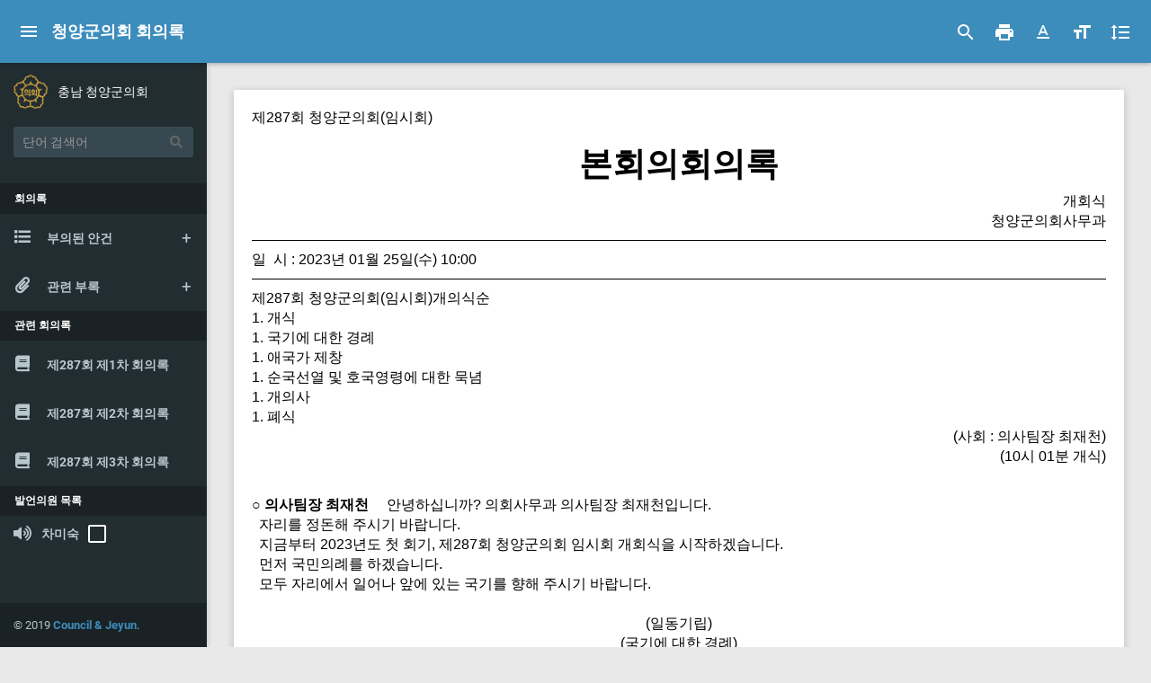

--- FILE ---
content_type: text/html;charset=UTF-8
request_url: https://council.cheongyang.go.kr/assembly/viewer/minutes.do?uid=4888&mem_sch=all&schwrd=
body_size: 50165
content:






<!DOCTYPE html>
<html lang="ko">
<head>
	<meta charset="UTF-8" />
	<meta http-equiv="X-UA-Compatible" content="IE=Edge, chrome=1" />
	<meta name="viewport" content="width=device-width, initial-scale=1, maximum-scale=1, user-scalable=no" />
	<meta name='robots' content='index,follow' />
	<meta id="csrf_header" name="_header" content="" />
	<meta id="csrf" name="" content="" />
	<meta name="author" content="충남 청양군의회" />
	<meta name="subject" content="청양군의회 제9대 제287회 본회의 개회식 회의록" />
	<meta name="copyright" content="COPYRIGHT(c) 2019 by CHEONGYANG-GUN COUNCIL. &amp; jeyun corp." />
	<title>청양군의회 제9대 제287회 본회의 개회식 회의록</title>
	<link rel="icon" href="/assembly/images/common/favicon.ico" type="image/x-icon" />
	<link href="/assembly/material/font/font-roboto.css" rel="stylesheet" type="text/css" />
	<link href="/assembly/material/font/font-noto-sans-kr.css" rel="stylesheet" type="text/css" />
	<link href="/assembly/material/font/font-nanum-gothic.css" rel="stylesheet" type="text/css" />
	<link href="/assembly/material/font/font-nanum-myeongjo.css" rel="stylesheet" type="text/css" />
	<link href="/assembly/material/font/font-material-icons.css" rel="stylesheet" type="text/css" />
	<link href="/assembly/assets/icons/XEIcon/xeicon.min.css" rel="stylesheet" />
	<link href="/assembly/assets/icons/fontawesome/css/fontawesome.min.css" rel="stylesheet" />

	<link href="/assembly/material/plugins/bootstrap/css/bootstrap.css" rel="stylesheet" />
	
	<link href="/assembly/material/plugins/node-waves/waves.css" rel="stylesheet" />
	
	<link href="/assembly/material/plugins/animate-css/animate.css" rel="stylesheet" />
	<link href="/assembly/material/plugins/morrisjs/morris.css" rel="stylesheet" />

	<link href="/assembly/material/css/style.css" rel="stylesheet" />
	<link href="/assembly/material/css/themes/all-themes.css" rel="stylesheet" />
	<link href="/assembly/resources/viewer/minutes/viewer.css" rel="stylesheet" />
	
	
</head>
<body class="theme-light-blue">
	
	<!-- Page Loader -->
	<div class="page-loader-wrapper">
		<div class="loader">
			<div class="preloader">
				<div class="spinner-layer pl-light-blue">
					<div class="circle-clipper left">
						<div class="circle"></div>
					</div>
					<div class="circle-clipper right">
						<div class="circle"></div>
					</div>
				</div>
			</div>
			<p>회의록을 불러오는 중입니다.</p>
		</div>
	</div>
	<!-- #END# Page Loader -->
	
	<div class="overlay"></div>
	<!-- Search Bar -->
	<div class="search-bar">
		<div class="search-icon">
			<i class="material-icons">search</i>
			
		</div>
		<input type="text" name="schwrd" id="schwrd" placeholder="검색어할 단어를 입력해주세요.">
		<div class="close-search" id="close-search">
			<i class="material-icons">close</i>
			
		</div>
	</div>
	<!-- #END# Search Bar -->
	



<!-- Top Bar -->
<div class="navbar">
	<div class="container-fluid">
		<div class="navbar-header">
			
			<a href="javascript:void(0);" class="navbar-toggle collapsed"
				data-toggle="collapse" data-target="#navbar-collapse"
				aria-expanded="false"></a>
			
			<a class="navbar-brand" 
				href="/assembly/kr/minutes/search.do" target="_blank"
				title="청양군의회 회의록 바로가기(새창열림)">
				청양군의회 회의록
			</a>
			<a href="javascript:void(0);" class="bars" title="메뉴 크기조정"></a>
		</div>
		<div class="collapse navbar-collapse" id="navbar-collapse">
			<ul class="nav navbar-nav navbar-right">
				<!-- 검색창 -->
				<li>
					<a href="javascript:void(0);" class="js-search minutes-search"
					data-close="true" title="단어 검색">
					<i class="material-icons">search</i>
					
					</a>
				</li>
				<!-- #END# 검색창 -->
				
				
				<!-- 회의록 인쇄 -->
				<li>
					<a href="javascript:void(0);" id="print-minutes"
					title="회의록 인쇄">
					<i class="material-icons">print</i>
					
					</a>
				</li>
				<!-- #END# 회의록 인쇄 -->
				
				<!-- 글자체 변경 -->
				<li class="dropdown">
					<a href="javascript:void(0);"
						class="dropdown-toggle"
						data-toggle="dropdown"
						role="button"
						title="회의록 글자체 변경">
						<i class="material-icons">text_format</i>
						
					</a>
					<ul class="dropdown-menu" id="font-dropdown-menu">
						<li class="header">글자체 변경</li>
						<li class="body">
							<ul class="menu">
								<li>
									<button type="button"
										class="change-font waves-effect waves-block"
										data-font="gulim"
										title="회의록 글자체를 굴림체로 변경">
										<div class="icon-circle bg-grey" id="minutes-font-icon-gulim">굴림</div>
										<div class="menu-info">
											<h4>굴림체</h4>
										</div>
									</button>
								</li>
								<li>
									<button type="button"
										class="change-font waves-effect waves-block"
										data-font="dotum"
										title="회의록 글자체를 돋움체로 변경">
										<div class="icon-circle bg-grey" id="minutes-font-icon-dotum">돋움</div>
										<div class="menu-info">
											<h4>돋움체</h4>
										</div>
									</button>
								</li>
								<li>
									<button type="button"
										class="change-font waves-effect waves-block"
										data-font="gungsuh"
										title="회의록 글자체를 궁서체로 변경">
										<div class="icon-circle bg-grey" id="minutes-font-icon-gungsuh">궁서</div>
										<div class="menu-info">
											<h4>궁서체</h4>
										</div>
									</button>
								</li>
								<li>
									<button type="button"
										class="change-font waves-effect waves-block"
										data-font="nanum-gothic"
										title="회의록 글자체를 나눔 고딕체로 변경">
										<div class="icon-circle bg-grey" id="minutes-font-icon-nanum-gothic">고딕</div>
										<div class="menu-info">
											<h4>나눔 고딕체</h4>
										</div>
									</button>
								</li>
								<li>
									<button type="button"
											class="change-font waves-effect waves-block"
											data-font="nanum-myeongjo"
											title="회의록 글자체를 나눔 명조체로 변경">
										<div class="icon-circle bg-grey" id="minutes-font-icon-nanum-myeongjo">명조</div>
										<div class="menu-info">
											<h4>나눔 명조체</h4>
										</div>
									</button>
								</li>
							</ul>
						</li>
						<li class="footer">
							<a href="javascript:void(0);"
								class="change-font"
								data-font="default"
								title="회의록 글자체를 초기값으로 복원">글자체 초기화</a>
						</li>
					</ul>
				</li>
				<!-- #END# 글자체 변경 -->
				<!-- 글자크기 변경 -->
				<li class="dropdown">
					<a href="javascript:void(0);"
						class="dropdown-toggle"
						data-toggle="dropdown"
						role="button"
						title="회의록 글자크기 변경">
						<i class="material-icons">format_size</i>
						
					</a>
					<ul class="dropdown-menu" id="font-size-dropdown-menu">
						<li class="header">글자크기 변경</li>
						<li class="body">
							<ul class="menu">
							
								<li>
									<button type="button"
										class="change-font-size waves-effect waves-block"
										data-font-size="10"
										title="회의록 글자크기를 10포인트로 변경">
										<div class="icon-circle bg-grey" id="minutes-font-size-icon-10">10</div>
										<div class="menu-info">
											<h4>10pt</h4>
										</div>
									</button>
								</li>
							
								<li>
									<button type="button"
										class="change-font-size waves-effect waves-block"
										data-font-size="11"
										title="회의록 글자크기를 11포인트로 변경">
										<div class="icon-circle bg-grey" id="minutes-font-size-icon-11">11</div>
										<div class="menu-info">
											<h4>11pt</h4>
										</div>
									</button>
								</li>
							
								<li>
									<button type="button"
										class="change-font-size waves-effect waves-block"
										data-font-size="12"
										title="회의록 글자크기를 12포인트로 변경">
										<div class="icon-circle bg-grey" id="minutes-font-size-icon-12">12</div>
										<div class="menu-info">
											<h4>12pt</h4>
										</div>
									</button>
								</li>
							
								<li>
									<button type="button"
										class="change-font-size waves-effect waves-block"
										data-font-size="13"
										title="회의록 글자크기를 13포인트로 변경">
										<div class="icon-circle bg-grey" id="minutes-font-size-icon-13">13</div>
										<div class="menu-info">
											<h4>13pt</h4>
										</div>
									</button>
								</li>
							
								<li>
									<button type="button"
										class="change-font-size waves-effect waves-block"
										data-font-size="14"
										title="회의록 글자크기를 14포인트로 변경">
										<div class="icon-circle bg-grey" id="minutes-font-size-icon-14">14</div>
										<div class="menu-info">
											<h4>14pt</h4>
										</div>
									</button>
								</li>
							
								<li>
									<button type="button"
										class="change-font-size waves-effect waves-block"
										data-font-size="15"
										title="회의록 글자크기를 15포인트로 변경">
										<div class="icon-circle bg-grey" id="minutes-font-size-icon-15">15</div>
										<div class="menu-info">
											<h4>15pt</h4>
										</div>
									</button>
								</li>
							
								<li>
									<button type="button"
										class="change-font-size waves-effect waves-block"
										data-font-size="16"
										title="회의록 글자크기를 16포인트로 변경">
										<div class="icon-circle bg-grey" id="minutes-font-size-icon-16">16</div>
										<div class="menu-info">
											<h4>16pt</h4>
										</div>
									</button>
								</li>
							
								<li>
									<button type="button"
										class="change-font-size waves-effect waves-block"
										data-font-size="17"
										title="회의록 글자크기를 17포인트로 변경">
										<div class="icon-circle bg-grey" id="minutes-font-size-icon-17">17</div>
										<div class="menu-info">
											<h4>17pt</h4>
										</div>
									</button>
								</li>
							
								<li>
									<button type="button"
										class="change-font-size waves-effect waves-block"
										data-font-size="18"
										title="회의록 글자크기를 18포인트로 변경">
										<div class="icon-circle bg-grey" id="minutes-font-size-icon-18">18</div>
										<div class="menu-info">
											<h4>18pt</h4>
										</div>
									</button>
								</li>
							
								<li>
									<button type="button"
										class="change-font-size waves-effect waves-block"
										data-font-size="19"
										title="회의록 글자크기를 19포인트로 변경">
										<div class="icon-circle bg-grey" id="minutes-font-size-icon-19">19</div>
										<div class="menu-info">
											<h4>19pt</h4>
										</div>
									</button>
								</li>
							
								<li>
									<button type="button"
										class="change-font-size waves-effect waves-block"
										data-font-size="20"
										title="회의록 글자크기를 20포인트로 변경">
										<div class="icon-circle bg-grey" id="minutes-font-size-icon-20">20</div>
										<div class="menu-info">
											<h4>20pt</h4>
										</div>
									</button>
								</li>
							
								<li>
									<button type="button"
										class="change-font-size waves-effect waves-block"
										data-font-size="21"
										title="회의록 글자크기를 21포인트로 변경">
										<div class="icon-circle bg-grey" id="minutes-font-size-icon-21">21</div>
										<div class="menu-info">
											<h4>21pt</h4>
										</div>
									</button>
								</li>
							
								<li>
									<button type="button"
										class="change-font-size waves-effect waves-block"
										data-font-size="22"
										title="회의록 글자크기를 22포인트로 변경">
										<div class="icon-circle bg-grey" id="minutes-font-size-icon-22">22</div>
										<div class="menu-info">
											<h4>22pt</h4>
										</div>
									</button>
								</li>
							
								<li>
									<button type="button"
										class="change-font-size waves-effect waves-block"
										data-font-size="23"
										title="회의록 글자크기를 23포인트로 변경">
										<div class="icon-circle bg-grey" id="minutes-font-size-icon-23">23</div>
										<div class="menu-info">
											<h4>23pt</h4>
										</div>
									</button>
								</li>
							
								<li>
									<button type="button"
										class="change-font-size waves-effect waves-block"
										data-font-size="24"
										title="회의록 글자크기를 24포인트로 변경">
										<div class="icon-circle bg-grey" id="minutes-font-size-icon-24">24</div>
										<div class="menu-info">
											<h4>24pt</h4>
										</div>
									</button>
								</li>
							
								<li>
									<button type="button"
										class="change-font-size waves-effect waves-block"
										data-font-size="25"
										title="회의록 글자크기를 25포인트로 변경">
										<div class="icon-circle bg-grey" id="minutes-font-size-icon-25">25</div>
										<div class="menu-info">
											<h4>25pt</h4>
										</div>
									</button>
								</li>
							
								<li>
									<button type="button"
										class="change-font-size waves-effect waves-block"
										data-font-size="26"
										title="회의록 글자크기를 26포인트로 변경">
										<div class="icon-circle bg-grey" id="minutes-font-size-icon-26">26</div>
										<div class="menu-info">
											<h4>26pt</h4>
										</div>
									</button>
								</li>
							
								<li>
									<button type="button"
										class="change-font-size waves-effect waves-block"
										data-font-size="27"
										title="회의록 글자크기를 27포인트로 변경">
										<div class="icon-circle bg-grey" id="minutes-font-size-icon-27">27</div>
										<div class="menu-info">
											<h4>27pt</h4>
										</div>
									</button>
								</li>
							
								<li>
									<button type="button"
										class="change-font-size waves-effect waves-block"
										data-font-size="28"
										title="회의록 글자크기를 28포인트로 변경">
										<div class="icon-circle bg-grey" id="minutes-font-size-icon-28">28</div>
										<div class="menu-info">
											<h4>28pt</h4>
										</div>
									</button>
								</li>
							
								<li>
									<button type="button"
										class="change-font-size waves-effect waves-block"
										data-font-size="29"
										title="회의록 글자크기를 29포인트로 변경">
										<div class="icon-circle bg-grey" id="minutes-font-size-icon-29">29</div>
										<div class="menu-info">
											<h4>29pt</h4>
										</div>
									</button>
								</li>
							
								<li>
									<button type="button"
										class="change-font-size waves-effect waves-block"
										data-font-size="30"
										title="회의록 글자크기를 30포인트로 변경">
										<div class="icon-circle bg-grey" id="minutes-font-size-icon-30">30</div>
										<div class="menu-info">
											<h4>30pt</h4>
										</div>
									</button>
								</li>
							
							</ul>
						</li>
						<li class="footer">
							<a href="javascript:void(0);"
								class="change-font-size"
								data-font-size="default"
								title="회의록 글자크기를 초기값으로 복원">글자크기 초기화</a>
						</li>
					</ul>
				</li>
				<!-- #END# 글자크기 변경 -->
				<!-- 줄간격 변경 -->
				<li class="dropdown">
					<a href="javascript:void(0);"
						class="dropdown-toggle"
						data-toggle="dropdown"
						role="button"
						title="회의록 줄간격 변경">
						<i class="material-icons">format_line_spacing</i>
						
					</a>
					<ul class="dropdown-menu" id="line-height-dropdown-menu">
						<li class="header">줄간격 변경</li>
						<li class="body">
							<ul class="menu">
							
								<li>
									<button type="button"
										class="change-line-height waves-effect waves-block"
										data-line-height="100"
										title="회의록 줄간격을 100%로 변경">
										<div class="icon-circle bg-grey" id="minutes-line-height-icon-100">100</div>
										<div class="menu-info">
											<h4>100%</h4>
										</div>
									</button>
								</li>
							
								<li>
									<button type="button"
										class="change-line-height waves-effect waves-block"
										data-line-height="110"
										title="회의록 줄간격을 110%로 변경">
										<div class="icon-circle bg-grey" id="minutes-line-height-icon-110">110</div>
										<div class="menu-info">
											<h4>110%</h4>
										</div>
									</button>
								</li>
							
								<li>
									<button type="button"
										class="change-line-height waves-effect waves-block"
										data-line-height="120"
										title="회의록 줄간격을 120%로 변경">
										<div class="icon-circle bg-grey" id="minutes-line-height-icon-120">120</div>
										<div class="menu-info">
											<h4>120%</h4>
										</div>
									</button>
								</li>
							
								<li>
									<button type="button"
										class="change-line-height waves-effect waves-block"
										data-line-height="130"
										title="회의록 줄간격을 130%로 변경">
										<div class="icon-circle bg-grey" id="minutes-line-height-icon-130">130</div>
										<div class="menu-info">
											<h4>130%</h4>
										</div>
									</button>
								</li>
							
								<li>
									<button type="button"
										class="change-line-height waves-effect waves-block"
										data-line-height="140"
										title="회의록 줄간격을 140%로 변경">
										<div class="icon-circle bg-grey" id="minutes-line-height-icon-140">140</div>
										<div class="menu-info">
											<h4>140%</h4>
										</div>
									</button>
								</li>
							
								<li>
									<button type="button"
										class="change-line-height waves-effect waves-block"
										data-line-height="150"
										title="회의록 줄간격을 150%로 변경">
										<div class="icon-circle bg-grey" id="minutes-line-height-icon-150">150</div>
										<div class="menu-info">
											<h4>150%</h4>
										</div>
									</button>
								</li>
							
								<li>
									<button type="button"
										class="change-line-height waves-effect waves-block"
										data-line-height="160"
										title="회의록 줄간격을 160%로 변경">
										<div class="icon-circle bg-grey" id="minutes-line-height-icon-160">160</div>
										<div class="menu-info">
											<h4>160%</h4>
										</div>
									</button>
								</li>
							
								<li>
									<button type="button"
										class="change-line-height waves-effect waves-block"
										data-line-height="170"
										title="회의록 줄간격을 170%로 변경">
										<div class="icon-circle bg-grey" id="minutes-line-height-icon-170">170</div>
										<div class="menu-info">
											<h4>170%</h4>
										</div>
									</button>
								</li>
							
								<li>
									<button type="button"
										class="change-line-height waves-effect waves-block"
										data-line-height="180"
										title="회의록 줄간격을 180%로 변경">
										<div class="icon-circle bg-grey" id="minutes-line-height-icon-180">180</div>
										<div class="menu-info">
											<h4>180%</h4>
										</div>
									</button>
								</li>
							
								<li>
									<button type="button"
										class="change-line-height waves-effect waves-block"
										data-line-height="190"
										title="회의록 줄간격을 190%로 변경">
										<div class="icon-circle bg-grey" id="minutes-line-height-icon-190">190</div>
										<div class="menu-info">
											<h4>190%</h4>
										</div>
									</button>
								</li>
							
								<li>
									<button type="button"
										class="change-line-height waves-effect waves-block"
										data-line-height="200"
										title="회의록 줄간격을 200%로 변경">
										<div class="icon-circle bg-grey" id="minutes-line-height-icon-200">200</div>
										<div class="menu-info">
											<h4>200%</h4>
										</div>
									</button>
								</li>
							
								<li>
									<button type="button"
										class="change-line-height waves-effect waves-block"
										data-line-height="210"
										title="회의록 줄간격을 210%로 변경">
										<div class="icon-circle bg-grey" id="minutes-line-height-icon-210">210</div>
										<div class="menu-info">
											<h4>210%</h4>
										</div>
									</button>
								</li>
							
								<li>
									<button type="button"
										class="change-line-height waves-effect waves-block"
										data-line-height="220"
										title="회의록 줄간격을 220%로 변경">
										<div class="icon-circle bg-grey" id="minutes-line-height-icon-220">220</div>
										<div class="menu-info">
											<h4>220%</h4>
										</div>
									</button>
								</li>
							
								<li>
									<button type="button"
										class="change-line-height waves-effect waves-block"
										data-line-height="230"
										title="회의록 줄간격을 230%로 변경">
										<div class="icon-circle bg-grey" id="minutes-line-height-icon-230">230</div>
										<div class="menu-info">
											<h4>230%</h4>
										</div>
									</button>
								</li>
							
								<li>
									<button type="button"
										class="change-line-height waves-effect waves-block"
										data-line-height="240"
										title="회의록 줄간격을 240%로 변경">
										<div class="icon-circle bg-grey" id="minutes-line-height-icon-240">240</div>
										<div class="menu-info">
											<h4>240%</h4>
										</div>
									</button>
								</li>
							
								<li>
									<button type="button"
										class="change-line-height waves-effect waves-block"
										data-line-height="250"
										title="회의록 줄간격을 250%로 변경">
										<div class="icon-circle bg-grey" id="minutes-line-height-icon-250">250</div>
										<div class="menu-info">
											<h4>250%</h4>
										</div>
									</button>
								</li>
							
								<li>
									<button type="button"
										class="change-line-height waves-effect waves-block"
										data-line-height="260"
										title="회의록 줄간격을 260%로 변경">
										<div class="icon-circle bg-grey" id="minutes-line-height-icon-260">260</div>
										<div class="menu-info">
											<h4>260%</h4>
										</div>
									</button>
								</li>
							
								<li>
									<button type="button"
										class="change-line-height waves-effect waves-block"
										data-line-height="270"
										title="회의록 줄간격을 270%로 변경">
										<div class="icon-circle bg-grey" id="minutes-line-height-icon-270">270</div>
										<div class="menu-info">
											<h4>270%</h4>
										</div>
									</button>
								</li>
							
								<li>
									<button type="button"
										class="change-line-height waves-effect waves-block"
										data-line-height="280"
										title="회의록 줄간격을 280%로 변경">
										<div class="icon-circle bg-grey" id="minutes-line-height-icon-280">280</div>
										<div class="menu-info">
											<h4>280%</h4>
										</div>
									</button>
								</li>
							
								<li>
									<button type="button"
										class="change-line-height waves-effect waves-block"
										data-line-height="290"
										title="회의록 줄간격을 290%로 변경">
										<div class="icon-circle bg-grey" id="minutes-line-height-icon-290">290</div>
										<div class="menu-info">
											<h4>290%</h4>
										</div>
									</button>
								</li>
							
								<li>
									<button type="button"
										class="change-line-height waves-effect waves-block"
										data-line-height="300"
										title="회의록 줄간격을 300%로 변경">
										<div class="icon-circle bg-grey" id="minutes-line-height-icon-300">300</div>
										<div class="menu-info">
											<h4>300%</h4>
										</div>
									</button>
								</li>
							
							</ul>
						</li>
						<li class="footer">
							<a href="javascript:void(0);"
								class="change-line-height"
								data-line-height="default"
								title="회의록 줄간격을 초기값으로 복원">줄간격 초기화</a>
						</li>
					</ul>
				</li>
				<!-- #END# 줄간격 변경 -->
			</ul>
		</div>
	</div>
</div>
<!-- #Top Bar -->
	<div>
		



<!-- Left Sidebar -->
<div id="leftsidebar" class="sidebar">
	<div class="council-info">
		<div class="info">
			<div class="logo-image">
				<a href="/assembly/kr/minutes/search.do" title="충남 청양군의회 회의록 검색 바로가기 (새창열림)" target="_blank"><img src="/assembly/images/common/ico_council.png" width="48" height="48" alt="충남 청양군의회"></a>
			</div>
			<div class="info-container">
				<div class="council-name"><a href="/assembly/kr/main.do" title="충남 청양군의회 홈페이지 바로가기 (새창열림)" target="_blank">충남 청양군의회</a></div>
				<div class="council-english-name"><a href="/assembly/kr/main.do" title="충남 청양군의회 홈페이지 바로가기 (새창열림)" target="_blank"></a></div>
			</div>
		</div>
		<form class="sidebar-form" id="sidebar-form">
			<div class="input-group">
				<input type="text" name="keyword" class="form-control" placeholder="단어 검색어" />
				<span class="input-group-addon"><a href="#" class="left-search-btn" title="단어 검색"><i class="fas fa-search"></i></a></span>
			</div>
		</form>
	</div>
	<!-- Menu -->
	<div class="menu">
		<ul class="list">
			<li class="header">회의록</li>
			
				
				<li><a href="javascript:void(0);" class="menu-toggle" title="부의된 안건">
						<i class="fa fa-list"></i>&nbsp;<span>부의된 안건</span>
					</a>
					<ul class="ml-menu">
						
						
							<li><a href="javascript:void(0);" class="none-linked-menu" title="부의된 안건이 없습니다."><span>부의된 안건이 없습니다.</span></a></li>
						
					</ul>
				</li>
			
			<li><a href="javascript:void(0);" class="menu-toggle" title="관련 부록">
					<i class="fa fa-paperclip"></i>&nbsp;<span>관련 부록</span>
				</a>
				<ul class="ml-menu">
					
					
						<li><a href="javascript:void(0);" class="none-linked-menu" title="관련 부록이 없습니다."><span>관련 부록이 없습니다.</span></a></li>
					
				</ul>
			</li>
			<li class="header">관련 회의록</li>
			
				
					<li><a href="/assembly/viewer/minutes.do?uid=4898" target="_blank"
						   title="청양군의회 제9대  제287회[임시회] 본회의 제1차 회의록
1. 제287회 청양군의회 임시회 회기결정의 건
2. 제287회 청양군의회 임시회 회의록 서명의원 선출의 건
3. 의안심사특별위원회 위원 선임의 건
4. 2023년도 군정 주요업무계획 청취의 건(기획감사실, 민원봉사실, 복지정책과, 통합돌봄과, 사회적경제과, 투자유치과, 안전총괄과, 문화체육관광과) (새창열림)">
						<i class="fa fa-book"></i>&nbsp;<span> 제287회 제1차 회의록</span>
					</a></li>
				
					<li><a href="/assembly/viewer/minutes.do?uid=4897" target="_blank"
						   title="청양군의회 제9대  제287회[임시회] 본회의 제2차 회의록
1. 2023년도 군정 주요업무계획 청취의 건(환경정책과, 농촌공동체과, 농업정책과, 산림축산과, 건설정책과, 재무과, 행정지원과, 보건의료원, 농업기술센터, 공공시설사업소, 맑은물사업소, 도시건축과) (새창열림)">
						<i class="fa fa-book"></i>&nbsp;<span> 제287회 제2차 회의록</span>
					</a></li>
				
					<li><a href="/assembly/viewer/minutes.do?uid=4895" target="_blank"
						   title="청양군의회 제9대  제287회[임시회] 본회의 제3차 회의록
1. 청양 군관리계획(선비충의 문화관 조성사업)결정(변경)안 의견제시의 건(군수 제출)
2. 청양군 공유재산 관리 조례 일부개정조례안(군수 제출)
3. 청양군 인구증가시책 지원 조례 일부개정조례안(군수 제출)
4. 청양군 홍보대사 운영에 관한 조례안(군수 제출)
5. 청양군 공무원 후생복지에 관한 조례 일부개정조례안(군수 제출)
6. 청양군 행정기구 및 정원 운영에 관한 조례 일부개정조례안(군수 제출) (새창열림)">
						<i class="fa fa-book"></i>&nbsp;<span> 제287회 제3차 회의록</span>
					</a></li>
				
			
			
			
			<li class="header">발언의원 목록</li>
			
			
				
					
						<li>
							<div class="attend_member_checkbox">
								<input type="checkbox" class="filled-in chk-col-light-blue" name="attend_member" id="attend_member_08010" value="08010" />
								<label for="attend_member_08010" title="차미숙 의원 발언내용만 보기"><i class="fas fa-volume-up"></i>&nbsp;&nbsp;&nbsp;<span>차미숙</span></label>
							</div>
						</li>
					
				
					
				
					
				
					
				
					
				
					
				
					
				
			
			
		</ul>
	</div>
	<!-- #Menu -->
	<!-- Footer -->
	<div class="legal">
		<div class="copyright">
			&copy; 2019 <a href="javascript:void(0)">Council &amp; Jeyun</a>.
		</div>
	</div>
	<!-- #Footer -->
</div>
<!-- #END# Left Sidebar -->
	</div>
	<div class="content" id="content_area">
		<div class="container-fluid">
			<div class="row clearfix">
				<div class="col-lg-12 col-md-12 col-sm-12 col-xs-12">
					


<div class="card">
	<div class="body"><div id='minutes'><div id='minutes-header'><p class='session-line'>제287회&nbsp;청양군의회(임시회)</p><h1 class='align-center' id='minutes-title-line'>본회의회의록</h1><p class='align-right' id='order-line'>개회식</p><p class='align-right' id='office-line'>청양군의회사무과</p><hr /><p id='date-line'>일&nbsp;&nbsp;시&nbsp;:&nbsp;2023년&nbsp;01월&nbsp;25일(수)&nbsp;10:00</p></div><hr /><div id='minutes-body'><div class='contents-block' data-con_idx='0'>제287회&nbsp;청양군의회(임시회)개의식순<br />1.&nbsp;개식<br />1.&nbsp;국기에&nbsp;대한&nbsp;경례<br />1.&nbsp;애국가&nbsp;제창<br />1.&nbsp;순국선열&nbsp;및&nbsp;호국영령에&nbsp;대한&nbsp;묵념<br />1.&nbsp;개의사<br />1.&nbsp;폐식<br /><p class='taged-line tag-R'>(사회 : 의사팀장  최재천)</p><p class='taged-line tag-R'>(10시 01분 개식)</p><br /></div><div class='contents-block speaker-block' data-con_idx='1' data-member_code=''><strong>○ 의사팀장 최재천</strong>&nbsp;&nbsp;&nbsp;&nbsp;&nbsp;안녕하십니까?&nbsp;의회사무과&nbsp;의사팀장&nbsp;최재천입니다.<br />&nbsp;&nbsp;자리를&nbsp;정돈해&nbsp;주시기&nbsp;바랍니다.&nbsp;<br />&nbsp;&nbsp;지금부터&nbsp;2023년도&nbsp;첫&nbsp;회기,&nbsp;제287회&nbsp;청양군의회&nbsp;임시회&nbsp;개회식을&nbsp;시작하겠습니다.&nbsp;<br />&nbsp;&nbsp;먼저&nbsp;국민의례를&nbsp;하겠습니다.&nbsp;<br />&nbsp;&nbsp;모두&nbsp;자리에서&nbsp;일어나&nbsp;앞에&nbsp;있는&nbsp;국기를&nbsp;향해&nbsp;주시기&nbsp;바랍니다.&nbsp;<br /><br /><p class='taged-line tag-C'>(일동기립)</p><p class='taged-line tag-C'>(국기에 대한 경례)</p><br />&nbsp;&nbsp;다음은&nbsp;애국가&nbsp;제창입니다.<br />&nbsp;&nbsp;코로나&nbsp;예방을&nbsp;위해&nbsp;애국가는&nbsp;제창하지&nbsp;않고&nbsp;반주&nbsp;음악으로&nbsp;대신하겠습니다.&nbsp;<br /><br /><p class='taged-line tag-C'>(애국가 반주)</p><br />&nbsp;&nbsp;다음은&nbsp;순국선열&nbsp;및&nbsp;호국영령에&nbsp;대한&nbsp;묵념을&nbsp;올리겠습니다.&nbsp;<br /><p class='taged-line tag-C'>(일동묵념)</p><br />&nbsp;&nbsp;모두&nbsp;자리에&nbsp;앉아&nbsp;주시기&nbsp;바랍니다.<br /><br /><p class='taged-line tag-C'>(일동착석)</p><br />&nbsp;&nbsp;다음은&nbsp;차미숙&nbsp;의장님의&nbsp;개회사가&nbsp;있겠습니다.<br /><br /></div><div class='contents-block speaker-block member-speech' data-con_idx='2' data-member_code='08010'><strong>○ 의장 <a class='member_profile' href='/assembly/popup/profile.do?uid=75' data-memid='75' title='차미숙 의원 프로필 보기(새창열림)' target='_blank'>차미숙</a></strong>&nbsp;&nbsp;&nbsp;&nbsp;&nbsp;존경하는&nbsp;군민&nbsp;여러분!&nbsp;그리고&nbsp;동료&nbsp;의원님&nbsp;여러분!<br />&nbsp;&nbsp;자리를&nbsp;함께&nbsp;하신&nbsp;김돈곤&nbsp;군수님을&nbsp;비롯한&nbsp;공직자&nbsp;여러분과&nbsp;언론인&nbsp;여러분!<br />&nbsp;&nbsp;인사&nbsp;올리겠습니다.&nbsp;<br />&nbsp;&nbsp;새해&nbsp;복&nbsp;많이&nbsp;받으십시오.&nbsp;<br />&nbsp;&nbsp;먼저,&nbsp;존경하는&nbsp;군민여러분께&nbsp;양해의&nbsp;말씀을&nbsp;드려야&nbsp;할&nbsp;것&nbsp;같습니다.<br />&nbsp;&nbsp;당초,&nbsp;설&nbsp;이전에&nbsp;가장&nbsp;먼저&nbsp;군민&nbsp;여러분께&nbsp;인사드리고자,&nbsp;1월&nbsp;3일에&nbsp;금번&nbsp;임시회&nbsp;회기일정을&nbsp;잡은&nbsp;바&nbsp;있습니다만,&nbsp;집행부&nbsp;조직개편에&nbsp;따른&nbsp;업무조정&nbsp;등으로&nbsp;인해,&nbsp;보다&nbsp;내실&nbsp;있고&nbsp;원활한&nbsp;2023년도&nbsp;주요업무계획&nbsp;청취를&nbsp;진행코자,&nbsp;불가피하게&nbsp;회기를&nbsp;변경하게&nbsp;되었습니다.&nbsp;<br />&nbsp;&nbsp;군민&nbsp;여러분의&nbsp;넓은&nbsp;아량을&nbsp;부탁드립니다.<br />&nbsp;&nbsp;큰&nbsp;기대와&nbsp;희망을&nbsp;안고&nbsp;시작하는&nbsp;2023년&nbsp;새해를&nbsp;맞아,&nbsp;처음으로&nbsp;개회하는&nbsp;금번&nbsp;임시회에&nbsp;이렇게&nbsp;건강한&nbsp;모습으로&nbsp;다시&nbsp;뵙게&nbsp;되어&nbsp;대단히&nbsp;반갑습니다.<br />&nbsp;&nbsp;먼저&nbsp;언제나&nbsp;한결같은&nbsp;마음으로&nbsp;우리&nbsp;의회를&nbsp;성원해&nbsp;주고&nbsp;계신&nbsp;군민&nbsp;여러분께&nbsp;깊은&nbsp;감사의&nbsp;말씀을&nbsp;드리며,&nbsp;그&nbsp;성원에&nbsp;보답코자&nbsp;맡은바&nbsp;의정활동에&nbsp;최선을&nbsp;다해&nbsp;주고&nbsp;계신,&nbsp;동료&nbsp;의원님들께도&nbsp;고맙다는&nbsp;말씀을&nbsp;드립니다.<br />&nbsp;&nbsp;또한,&nbsp;우리&nbsp;의원님들의&nbsp;의정활동에&nbsp;적극&nbsp;협조하여&nbsp;주시는&nbsp;김돈곤&nbsp;군수님을&nbsp;비롯한&nbsp;공직자&nbsp;여러분과,&nbsp;언제나&nbsp;공정한&nbsp;눈으로&nbsp;우리&nbsp;의회를&nbsp;지켜봐&nbsp;주시는&nbsp;언론인&nbsp;여러분께도&nbsp;깊은&nbsp;감사를&nbsp;드립니다.&nbsp;&nbsp;<br />&nbsp;&nbsp;존경하는&nbsp;군민&nbsp;여러분!&nbsp;계묘년&nbsp;검은&nbsp;토끼의&nbsp;해가&nbsp;밝았습니다.<br />&nbsp;&nbsp;아시는&nbsp;바와&nbsp;같이&nbsp;오랜&nbsp;옛날부터&nbsp;토끼는&nbsp;우리&nbsp;민족에게&nbsp;친숙한&nbsp;동물입니다.<br />&nbsp;&nbsp;그&nbsp;유명한&nbsp;별주부전을&nbsp;비롯해서,&nbsp;어릴&nbsp;적&nbsp;우리&nbsp;할머니가&nbsp;들려주시던&nbsp;옛날&nbsp;이야기에는호랑이와&nbsp;비교되어&nbsp;연약하지만&nbsp;지혜를&nbsp;모아&nbsp;위기를&nbsp;벗어나는&nbsp;영특한&nbsp;동물로&nbsp;사랑받아왔습니다.<br />&nbsp;&nbsp;또한,&nbsp;저&nbsp;달&nbsp;위&nbsp;계수나무&nbsp;아래&nbsp;방아를&nbsp;찧고&nbsp;있는&nbsp;상서로운&nbsp;동물이기도&nbsp;하며,&nbsp;짧은&nbsp;임신기간에도&nbsp;많은&nbsp;새끼를&nbsp;낳는&nbsp;다산과&nbsp;풍요의&nbsp;상징이기도&nbsp;합니다.<br />&nbsp;&nbsp;전쟁과&nbsp;불황,&nbsp;고금리와&nbsp;고물가&nbsp;비록&nbsp;국내외&nbsp;전문가들은&nbsp;2023년을&nbsp;어둡게&nbsp;바라보고&nbsp;있지만,&nbsp;이처럼&nbsp;토끼의&nbsp;해를&nbsp;맞아&nbsp;긍정적인&nbsp;희망을&nbsp;안고&nbsp;지혜롭게&nbsp;헤쳐&nbsp;나간다면&nbsp;그&nbsp;어느&nbsp;해보다&nbsp;풍요로운&nbsp;결실을&nbsp;맺게&nbsp;될&nbsp;것이라&nbsp;믿습니다.<br />&nbsp;&nbsp;물론&nbsp;그&nbsp;결실을&nbsp;위해&nbsp;여러분의&nbsp;곁에서&nbsp;우리&nbsp;의회도&nbsp;최선을&nbsp;다하겠습니다.<br />&nbsp;&nbsp;존경하는&nbsp;동료&nbsp;의원님&nbsp;여러분!&nbsp;제9대&nbsp;의회&nbsp;2년차가&nbsp;시작되었습니다.<br />&nbsp;&nbsp;지난해&nbsp;우리는&nbsp;지방의회&nbsp;의원으로서&nbsp;자세와&nbsp;전문성을&nbsp;갖추기&nbsp;위해&nbsp;수차례의&nbsp;의정연수와&nbsp;함께&nbsp;개인&nbsp;의정활동을&nbsp;통한&nbsp;업무연찬의&nbsp;과정이&nbsp;있었습니다.<br />&nbsp;&nbsp;이를&nbsp;바탕으로&nbsp;올해는&nbsp;첫&nbsp;등원&nbsp;당시의&nbsp;초심을&nbsp;잊지&nbsp;않고,&nbsp;더욱더&nbsp;활발하고&nbsp;적극적인&nbsp;의정활동을&nbsp;통해&nbsp;군민의&nbsp;성원에&nbsp;보답해야&nbsp;할&nbsp;것입니다.<br />&nbsp;&nbsp;본의장과&nbsp;존경하는&nbsp;동료&nbsp;의원님&nbsp;모두&nbsp;우리의&nbsp;모든&nbsp;활동&nbsp;하나하나가&nbsp;결국&nbsp;군민의&nbsp;복리에&nbsp;영향을&nbsp;미친다는&nbsp;것을&nbsp;명확하게&nbsp;이해하고&nbsp;있으며,&nbsp;올&nbsp;한해&nbsp;최선을&nbsp;다해&nbsp;임할&nbsp;것임을&nbsp;군민&nbsp;여러분,&nbsp;그리고&nbsp;이&nbsp;자리에&nbsp;계신&nbsp;모든분들께&nbsp;약속드리는&nbsp;바입니다.<br />&nbsp;&nbsp;존경하는&nbsp;김돈곤&nbsp;군수님을&nbsp;비롯한&nbsp;공직자&nbsp;여러분!&nbsp;<br />&nbsp;&nbsp;지난해,&nbsp;마지막&nbsp;회기&nbsp;고생하신&nbsp;여러분의&nbsp;노고에&nbsp;저는&nbsp;감사를&nbsp;표했습니다.<br />&nbsp;&nbsp;그리고&nbsp;새해를&nbsp;맞아&nbsp;이번에는&nbsp;존경하는&nbsp;공직자&nbsp;여러분께&nbsp;부탁을&nbsp;드려야&nbsp;할&nbsp;것입니다.<br />&nbsp;&nbsp;우리&nbsp;군민&nbsp;여러분&nbsp;모두가&nbsp;여러분을&nbsp;바라보고&nbsp;있다는&nbsp;것,&nbsp;가장&nbsp;최일선에서&nbsp;군민의&nbsp;복리를&nbsp;책임져야&nbsp;하는&nbsp;막중한&nbsp;위치에&nbsp;있다는&nbsp;것,&nbsp;그&nbsp;점을&nbsp;명심해&nbsp;주시고,&nbsp;올&nbsp;한해도&nbsp;최선을&nbsp;다해서&nbsp;군민&nbsp;여러분을&nbsp;위해&nbsp;일해주시길&nbsp;당부드립니다.&nbsp;<br />&nbsp;&nbsp;김돈곤&nbsp;군수님&nbsp;신년사에&nbsp;언급하신&nbsp;올해의&nbsp;주요&nbsp;군정계획들이&nbsp;차질&nbsp;없이&nbsp;추진되기를&nbsp;응원하면서&nbsp;2023청양사랑&nbsp;재도약의&nbsp;해&nbsp;올해의&nbsp;군정&nbsp;구호처럼&nbsp;더&nbsp;높이&nbsp;그리고&nbsp;더&nbsp;멀리&nbsp;저&nbsp;토끼처럼&nbsp;우리&nbsp;청양군이&nbsp;한층&nbsp;도약할&nbsp;수&nbsp;있도록&nbsp;최선을&nbsp;다&nbsp;해주시기&nbsp;바랍니다.&nbsp;<br />&nbsp;&nbsp;우리&nbsp;의회도&nbsp;여러분의&nbsp;오른편에&nbsp;서서&nbsp;군정&nbsp;발전이&nbsp;배가&nbsp;될&nbsp;수&nbsp;있도록&nbsp;본연의&nbsp;임무에&nbsp;집중하도록&nbsp;하겠습니다.<br />&nbsp;&nbsp;금번&nbsp;제287회&nbsp;임시회는&nbsp;군민의&nbsp;행복과&nbsp;발전을&nbsp;염원하는&nbsp;마음으로&nbsp;새해를&nbsp;설계하는&nbsp;매우&nbsp;소중한&nbsp;회기입니다.<br />&nbsp;&nbsp;오늘부터&nbsp;3일&nbsp;동안&nbsp;군정에&nbsp;대한&nbsp;주요&nbsp;업무보고를&nbsp;청취하고&nbsp;각종&nbsp;조례안&nbsp;등&nbsp;안건을&nbsp;심의&nbsp;의결하게&nbsp;됩니다.<br />&nbsp;&nbsp;집행부에서는&nbsp;올해의&nbsp;청사진에&nbsp;대해서&nbsp;적극적이고&nbsp;책임성&nbsp;있는&nbsp;실천&nbsp;노력을&nbsp;강구하여&nbsp;주시기를&nbsp;바라며,&nbsp;동료&nbsp;의원님들께서는&nbsp;주요업무와&nbsp;안건들에&nbsp;대한&nbsp;심도있는&nbsp;검토와&nbsp;함께&nbsp;합리적이고&nbsp;건설적인&nbsp;정책대안을&nbsp;통해&nbsp;내실있는&nbsp;회기가&nbsp;될&nbsp;수&nbsp;있도록&nbsp;힘써&nbsp;주시기&nbsp;바랍니다.<br />&nbsp;&nbsp;모쪼록&nbsp;2023년에도&nbsp;우리&nbsp;군과&nbsp;군민을&nbsp;위해&nbsp;최선을&nbsp;다하는&nbsp;보람된&nbsp;한&nbsp;해가&nbsp;되시기를&nbsp;바라면서&nbsp;군민&nbsp;여러분과&nbsp;자리를&nbsp;함께&nbsp;하신&nbsp;모든분들의&nbsp;가정에&nbsp;건강과&nbsp;행운이&nbsp;충만하시고&nbsp;소망하시는&nbsp;모든&nbsp;일이&nbsp;성취되시기를&nbsp;기원드립니다.&nbsp;<br />&nbsp;&nbsp;감사합니다.<br /><br /></div><div class='contents-block speaker-block' data-con_idx='3' data-member_code=''><strong>○ 의사팀장 최재천</strong>&nbsp;&nbsp;&nbsp;&nbsp;&nbsp;이상으로&nbsp;제287회&nbsp;&nbsp;청양군의회&nbsp;임시회&nbsp;개회식을&nbsp;모두&nbsp;마치겠습니다.<br />&nbsp;&nbsp;이어서&nbsp;제1차&nbsp;본회의가&nbsp;개의되겠습니다.<br />&nbsp;&nbsp;잠시만&nbsp;대기하여&nbsp;주시기&nbsp;바랍니다.<br /><br /><p class='taged-line tag-R'>(10시 11분 폐식)</p></div></div><hr /><div id='minutes-footer'><p class='font-bold attend-head-line' id='attend-member-head-line'>○&nbsp;출석의원&nbsp;(7인)</p><p class='attend-line attend-member-line'><span class='attend-member'><a class='member_profile' href='/assembly/popup/profile.do?uid=75' data-memid='75' title='차미숙 의원 프로필 보기(새창열림)' target='_blank'>차미숙</a></span><span class='attend-member'><a class='member_profile' href='/assembly/popup/profile.do?uid=76' data-memid='76' title='이경우 의원 프로필 보기(새창열림)' target='_blank'>이경우</a></span><span class='attend-member'><a class='member_profile' href='/assembly/popup/profile.do?uid=79' data-memid='79' title='윤일묵 의원 프로필 보기(새창열림)' target='_blank'>윤일묵</a></span><span class='attend-member'><a class='member_profile' href='/assembly/popup/profile.do?uid=80' data-memid='80' title='김기준 의원 프로필 보기(새창열림)' target='_blank'>김기준</a></span><span class='attend-member'><a class='member_profile' href='/assembly/popup/profile.do?uid=77' data-memid='77' title='임상기 의원 프로필 보기(새창열림)' target='_blank'>임상기</a></span><span class='attend-member'><a class='member_profile' href='/assembly/popup/profile.do?uid=78' data-memid='78' title='이봉규 의원 프로필 보기(새창열림)' target='_blank'>이봉규</a></span><span class='attend-member'><a class='member_profile' href='/assembly/popup/profile.do?uid=81' data-memid='81' title='정혜선 의원 프로필 보기(새창열림)' target='_blank'>정혜선</a></span></p><p class='font-bold attend-head-line'>○&nbsp;출석공무원</p><p class='attend-line'>군&nbsp;&nbsp;&nbsp;&nbsp;&nbsp;&nbsp;&nbsp;&nbsp;수&nbsp;&nbsp;김&nbsp;돈&nbsp;곤</p><p class='attend-line'>부&nbsp;&nbsp;&nbsp;군&nbsp;&nbsp;&nbsp;수&nbsp;&nbsp;이&nbsp;종&nbsp;필</p><p class='attend-line'>기획감사실장&nbsp;&nbsp;김&nbsp;흥&nbsp;근</p><p class='attend-line'>민&nbsp;원&nbsp;&nbsp;팀&nbsp;장&nbsp;&nbsp;장&nbsp;은&nbsp;숙</p><p class='attend-line'>복지정책과장&nbsp;&nbsp;이&nbsp;경&nbsp;학</p><p class='attend-line'>통합돌봄과장&nbsp;&nbsp;유&nbsp;길&nbsp;순</p><p class='attend-line'>사회적경제과장&nbsp;&nbsp;전&nbsp;창&nbsp;수</p><p class='attend-line'>투자유치과장&nbsp;&nbsp;윤&nbsp;청&nbsp;수</p><p class='attend-line'>안전총괄과장&nbsp;&nbsp;김&nbsp;종&nbsp;춘</p><p class='attend-line'>문화체육관광과장&nbsp;&nbsp;강&nbsp;봉&nbsp;수</p><p class='attend-line'>환경정책과장&nbsp;&nbsp;김&nbsp;종&nbsp;용</p><p class='attend-line'>농촌공동체과장&nbsp;&nbsp;김&nbsp;영&nbsp;관</p><p class='attend-line'>농업정책과장&nbsp;&nbsp;유&nbsp;태&nbsp;조</p><p class='attend-line'>건설정책과장&nbsp;&nbsp;한&nbsp;성&nbsp;희</p><p class='attend-line'>도시건축과장&nbsp;&nbsp;박&nbsp;도&nbsp;신</p><p class='attend-line'>산림축산과장&nbsp;&nbsp;김&nbsp;준&nbsp;호</p><p class='attend-line'>재&nbsp;무&nbsp;&nbsp;과&nbsp;장&nbsp;&nbsp;김&nbsp;필&nbsp;규</p><p class='attend-line'>행정지원과장&nbsp;&nbsp;김&nbsp;선&nbsp;식</p><p class='attend-line'>보건의료원장&nbsp;&nbsp;김&nbsp;상&nbsp;경</p><p class='attend-line'>농업기술센터소장&nbsp;&nbsp;남&nbsp;윤&nbsp;우</p><p class='attend-line'>공공시설사업소장&nbsp;&nbsp;김&nbsp;성&nbsp;수</p><p class='attend-line'>맑은물사업소장&nbsp;&nbsp;오&nbsp;수&nbsp;환</p><p class='font-bold attend-head-line'>○&nbsp;의회사무과&nbsp;참석자</p><p class='attend-line'>사&nbsp;무&nbsp;과&nbsp;장&nbsp;&nbsp;정&nbsp;종&nbsp;원</p><p class='attend-line'>전&nbsp;문&nbsp;위&nbsp;원&nbsp;&nbsp;우&nbsp;연&nbsp;순</p><p class='attend-line'>전&nbsp;문&nbsp;위&nbsp;원&nbsp;&nbsp;이&nbsp;인&nbsp;한</p><p class='attend-line'>의&nbsp;사&nbsp;팀&nbsp;장&nbsp;&nbsp;최&nbsp;재&nbsp;천</p><p class='attend-line'>직&nbsp;&nbsp;&nbsp;&nbsp;&nbsp;&nbsp;&nbsp;원&nbsp;&nbsp;박&nbsp;미&nbsp;영</p><p class='font-bold attend-head-line'>○&nbsp;회의록&nbsp;서명</p><p class='attend-line'>의&nbsp;&nbsp;&nbsp;&nbsp;장&nbsp;&nbsp;&nbsp;차&nbsp;미&nbsp;숙</p><p class='attend-line'>의&nbsp;&nbsp;&nbsp;&nbsp;원&nbsp;&nbsp;&nbsp;이&nbsp;경&nbsp;우</p><p class='attend-line'>의&nbsp;&nbsp;&nbsp;&nbsp;원&nbsp;&nbsp;&nbsp;김&nbsp;기&nbsp;준</p><p class='attend-line'>사무&nbsp;과장&nbsp;&nbsp;정&nbsp;종&nbsp;원</p></div></div></div>
</div>
				</div>
			</div>
		</div>
	</div>
	<script src="/assembly/material/plugins/jquery/jquery.min.js"></script>
	<script src="/assembly/material/plugins/bootstrap/js/bootstrap.js"></script>
	<script src="/assembly/material/plugins/bootstrap-select/js/bootstrap-select.js"></script>
	<script src="/assembly/material/plugins/jquery-slimscroll/jquery.slimscroll.js"></script>
	
	<script src="/assembly/material/plugins/node-waves/waves.js"></script>
	
	<script src="/assembly/material/plugins/jquery-countto/jquery.countTo.js"></script>
	<script src="/assembly/material/plugins/raphael/raphael.min.js"></script>
	<script src="/assembly/material/plugins/morrisjs/morris.js"></script>
	<script src="/assembly/material/plugins/jquery-sparkline/jquery.sparkline.js"></script>
	<script src="/assembly/assets/plugins/jquery-print/jQuery.print.js"></script>
	<script src="/assembly/assets/plugins/mark.js/jquery.mark.min.js"></script>
	
	<script src="/assembly/material/js/admin.js"></script>
	
	
	<script src="/assembly/resources/js/common.js"></script>
	<script>
        const conf = {"cl_cd":"CO","th":9,"half":"F","cl_nm":"청양군","cl_abbr_nm":"충남 청양군","cl_full_nm":"충청남도 청양군","en_nm":"","cn_nm":"","jp_nm":"","units_nm":"군","gvmt_head":"수","addr":"(33323) 충청남도 청양군 청양읍 문화예술로 222","addr_en":"","addr_cn":"","addr_jp":"","copyright":"COPYRIGHT ⓒ CHEONGYANG-GUN COUNCIL. ALL RIGHT RESERVED.","meta_copy":"COPYRIGHT(c) 2019 by CHEONGYANG-GUN COUNCIL. \u0026 jeyun corp.","meta_copy_en":"","meta_copy_cn":"","meta_copy_jp":"","meta_kword":"대한민국,충청남도,청양군의회","meta_kword_en":"","meta_kword_cn":"","meta_kword_jp":"","meta_desc":"충남 청양군의회 홈페이지입니다.","meta_desc_en":"","meta_desc_cn":"","meta_desc_jp":"","cl_phone":"041-940-2504","cl_fax":"041-940-2539","mng_phone":"","blog":"","facebook":"","twitter":"","kakaostory":"","instagram":"","youtube":"","decMng_phone":""};
        const reqInfo = {"url":"http://council.cheongyang.go.kr/assembly/viewer/minutes.do","host":"council.cheongyang.go.kr","path":"/assembly/viewer/minutes.do","path_seq":["viewer","minutes.do"],"page_group":"viewer","upper_path":"/assembly/viewer","cntx_path":"/assembly","parameters":{"schwrd":"","con_idx_sch":"","flag":"all","mem_sch":"all","item_sch":"","page":"1","list_style":""},"param_str":"schwrd=\u0026con_idx_sch=\u0026flag=all\u0026mem_sch=all\u0026item_sch=\u0026page=1\u0026list_style=","param_enc_str":"schwrd=\u0026con_idx_sch=\u0026flag=all\u0026mem_sch=all\u0026item_sch=\u0026page=1\u0026list_style=","main_page":false,"page_title":"청양군의회","user_agent":{"platform":"Mac OS X","browser":"Chrome","version_str":"131.0.0.0","version":131.0,"is_mobile":false,"is_robot":false}};
		const reform = "view";
		const userAgent = {"platform":"Mac OS X","browser":"Chrome","version_str":"131.0.0.0","version":131.0,"is_mobile":false,"is_robot":false};
		const is_modern_browser = true;
		
	</script>
	<script src="/assembly/resources/viewer/minutes/viewer.js?1769081115006"></script>
	


<script>
    var _vsto = _vsto || {};
    (function() {
        var _rt =(("https:" === document.location.protocol) ? "https" : "http") + "://council.cheongyang.go.kr/assembly";
        _vsto._rt = _rt;
        var _log = "/visitant/log.do";
        _vsto._log = _log;
        var d = document, g = d.createElement("script"), s = d.getElementsByTagName("script")[0]; g.type = "text/javascript";
        g.defer = true; g.async = true; g.src = _rt + "/assets/plugins/visitantjs/visitant.min.js"; s.parentNode.insertBefore(g, s);
    })();
</script>
	
		<!-- 예외 발생 -->
		<script>
			console.log("----- 예외 발생 -----");
			
		</script>
	
	
</body>
</html>

--- FILE ---
content_type: text/css
request_url: https://council.cheongyang.go.kr/assembly/material/font/font-noto-sans-kr.css
body_size: 1520
content:
@font-face {
  font-family: 'Noto Sans Korean';
  font-style: normal;
  font-weight: 100;
  src: local('NotoSansKR-Thin');
  src: url('NotoSansKR/NotoSansKR-Thin.woff2') format('woff2'),
      url('NotoSansKR/NotoSansKR-Thin.woff') format('woff');
}
@font-face {
  font-family: 'Noto Sans Korean';
  font-style: normal;
  font-weight: 300;
  src: local('NotoSansKR-Light');
  src: url('NotoSansKR/NotoSansKR-Light.woff2') format('woff2'),
      url('NotoSansKR/NotoSansKR-Light.woff') format('woff');
}
@font-face {
  font-family: 'Noto Sans Korean';
  font-style: normal;
  font-weight: 400;
  src: local('NotoSansKR-Regular');
  src: url('NotoSansKR/NotoSansKR-Regular.woff2') format('woff2'),
      url('NotoSansKR/NotoSansKR-Regular.woff') format('woff');
}
@font-face {
  font-family: 'Noto Sans Korean';
  font-style: normal;
  font-weight: 500;
  src: local('NotoSansKR-Medium');
  src: url('NotoSansKR/NotoSansKR-Medium.woff2') format('woff2'),
      url('NotoSansKR/NotoSansKR-Medium.woff') format('woff');
}
@font-face {
  font-family: 'Noto Sans Korean';
  font-style: normal;
  font-weight: 700;
  src: local('NotoSansKR-Bold');
  src: url('NotoSansKR/NotoSansKR-Bold.woff2') format('woff2'),
      url('NotoSansKR/NotoSansKR-Bold.woff') format('woff');
}
@font-face {
  font-family: 'Noto Sans Korean';
  font-style: normal;
  font-weight: 900;
  src: local('NotoSansKR-Black');
  src: url('NotoSansKR/NotoSansKR-Black.woff2') format('woff2'),
      url('NotoSansKR/NotoSansKR-Black.woff') format('woff');
}

--- FILE ---
content_type: text/css
request_url: https://council.cheongyang.go.kr/assembly/material/font/font-nanum-gothic.css
body_size: 1066
content:
@font-face {
	font-family: 'Nanum Gothic';
	font-style: normal;
	font-weight: 700;
	src: url(nanum-gothic/NanumGothic-Bold.eot?#iefix) format('embedded-opentype'),
		url(nanum-gothic/NanumGothic-Bold.woff2) format('woff2'),
		url(nanum-gothic/NanumGothic-Bold.woff) format('woff'),
		url(nanum-gothic/NanumGothic-Bold.ttf) format('truetype');
}
@font-face {
	font-family: 'Nanum Gothic';
	font-style: normal;
	font-weight: 400;
	src: url(nanum-gothic/NanumGothic-Regular.eot?#iefix) format('embedded-opentype'),
		url(nanum-gothic/NanumGothic-Regular.woff2) format('woff2'),
		url(nanum-gothic/NanumGothic-Regular.woff) format('woff'),
		url(nanum-gothic/NanumGothic-Regular.ttf) format('truetype');
}
@font-face {
	font-family: 'Nanum Gothic';
	font-style: normal;
	font-weight: 800;
	src: url(nanum-gothic/NanumGothic-ExtraBold.eot?#iefix) format('embedded-opentype'),
		url(nanum-gothic/NanumGothic-ExtraBold.woff2) format('woff2'),
		url(nanum-gothic/NanumGothic-ExtraBold.woff) format('woff'),
		url(nanum-gothic/NanumGothic-ExtraBold.ttf) format('truetype');
}

--- FILE ---
content_type: text/css
request_url: https://council.cheongyang.go.kr/assembly/material/font/font-nanum-myeongjo.css
body_size: 1120
content:
@font-face {
	font-family: 'Nanum Myeongjo';
	font-style: normal;
	font-weight: 700;
	src: url(nanum-myeongjo/NanumMyeongjo-Bold.eot?#iefix) format('embedded-opentype'),
		url(nanum-myeongjo/NanumMyeongjo-Bold.woff2) format('woff2'),
		url(nanum-myeongjo/NanumMyeongjo-Bold.woff) format('woff'),
		url(nanum-myeongjo/NanumMyeongjo-Bold.ttf) format('truetype');
}
@font-face {
	font-family: 'Nanum Myeongjo';
	font-style: normal;
	font-weight: 400;
	src: url(nanum-myeongjo/NanumMyeongjo-Regular.eot?#iefix) format('embedded-opentype'),
		url(nanum-myeongjo/NanumMyeongjo-Regular.woff2) format('woff2'),
		url(nanum-myeongjo/NanumMyeongjo-Regular.woff) format('woff'),
		url(nanum-myeongjo/NanumMyeongjo-Regular.ttf) format('truetype');
}
@font-face {
	font-family: 'Nanum Myeongjo';
	font-style: normal;
	font-weight: 800;
	src: url(nanum-myeongjo/NanumMyeongjo-ExtraBold.eot?#iefix) format('embedded-opentype'),
		url(nanum-myeongjo/NanumMyeongjo-ExtraBold.woff2) format('woff2'),
		url(nanum-myeongjo/NanumMyeongjo-ExtraBold.woff) format('woff'),
		url(nanum-myeongjo/NanumMyeongjo-ExtraBold.ttf) format('truetype');
}

--- FILE ---
content_type: text/css
request_url: https://council.cheongyang.go.kr/assembly/material/font/font-material-icons.css
body_size: 647
content:
/* fallback */
@font-face {
  font-family: 'Material Icons';
  font-style: normal;
  font-weight: 400;
  src: url(material-icons/flUhRq6tzZclQEJ-Vdg-IuiaDsNc.woff2) format('woff2'),
  	   url('material-icons/flUhRq6tzZclQEJ-Vdg-IuiaDsNa.woff') format('woff');
}

.material-icons {
  font-family: 'Material Icons';
  font-weight: normal;
  font-style: normal;
  font-size: 24px;
  line-height: 1;
  letter-spacing: normal;
  text-transform: none;
  display: inline-block;
  white-space: nowrap;
  word-wrap: normal;
  direction: ltr;
  font-feature-settings: 'liga';
  -webkit-font-feature-settings: 'liga';
  -webkit-font-smoothing: antialiased;
}

--- FILE ---
content_type: text/css
request_url: https://council.cheongyang.go.kr/assembly/material/css/themes/all-themes.css
body_size: 25551
content:
.theme-red .navbar {
  background-color: #F44336; }

.theme-red .navbar-brand {
  color: #fff; }
  .theme-red .navbar-brand:hover {
    color: #fff; }
  .theme-red .navbar-brand:active {
    color: #fff; }
  .theme-red .navbar-brand:focus {
    color: #fff; }

.theme-red .nav > li > a {
  color: #fff; }
  .theme-red .nav > li > a:hover {
    background-color: transparent; }
  .theme-red .nav > li > a:focus {
    background-color: transparent; }

.theme-red .nav .open > a {
  background-color: transparent; }
  .theme-red .nav .open > a:hover {
    background-color: transparent; }
  .theme-red .nav .open > a:focus {
    background-color: transparent; }

.theme-red .bars {
  color: #fff; }

.theme-red .sidebar .menu .list li.active {
  background-color: transparent; }
  .theme-red .sidebar .menu .list li.active > :first-child i, .theme-red .sidebar .menu .list li.active > :first-child span {
    color: #F44336; }

.theme-red .sidebar .menu .list .toggled {
  background-color: transparent; }

.theme-red .sidebar .menu .list .ml-menu {
  background-color: transparent; }

.theme-red .sidebar .legal {
  background-color: #fff; }
  .theme-red .sidebar .legal .copyright a {
    color: #F44336 !important; }

.theme-pink .navbar {
  background-color: #E91E63; }

.theme-pink .navbar-brand {
  color: #fff; }
  .theme-pink .navbar-brand:hover {
    color: #fff; }
  .theme-pink .navbar-brand:active {
    color: #fff; }
  .theme-pink .navbar-brand:focus {
    color: #fff; }

.theme-pink .nav > li > a {
  color: #fff; }
  .theme-pink .nav > li > a:hover {
    background-color: transparent; }
  .theme-pink .nav > li > a:focus {
    background-color: transparent; }

.theme-pink .nav .open > a {
  background-color: transparent; }
  .theme-pink .nav .open > a:hover {
    background-color: transparent; }
  .theme-pink .nav .open > a:focus {
    background-color: transparent; }

.theme-pink .bars {
  color: #fff; }

.theme-pink .sidebar .menu .list li.active {
  background-color: transparent; }
  .theme-pink .sidebar .menu .list li.active > :first-child i, .theme-pink .sidebar .menu .list li.active > :first-child span {
    color: #E91E63; }

.theme-pink .sidebar .menu .list .toggled {
  background-color: transparent; }

.theme-pink .sidebar .menu .list .ml-menu {
  background-color: transparent; }

.theme-pink .sidebar .legal {
  background-color: #fff; }
  .theme-pink .sidebar .legal .copyright a {
    color: #E91E63 !important; }

.theme-purple .navbar {
  background-color: #9C27B0; }

.theme-purple .navbar-brand {
  color: #fff; }
  .theme-purple .navbar-brand:hover {
    color: #fff; }
  .theme-purple .navbar-brand:active {
    color: #fff; }
  .theme-purple .navbar-brand:focus {
    color: #fff; }

.theme-purple .nav > li > a {
  color: #fff; }
  .theme-purple .nav > li > a:hover {
    background-color: transparent; }
  .theme-purple .nav > li > a:focus {
    background-color: transparent; }

.theme-purple .nav .open > a {
  background-color: transparent; }
  .theme-purple .nav .open > a:hover {
    background-color: transparent; }
  .theme-purple .nav .open > a:focus {
    background-color: transparent; }

.theme-purple .bars {
  color: #fff; }

.theme-purple .sidebar .menu .list li.active {
  background-color: transparent; }
  .theme-purple .sidebar .menu .list li.active > :first-child i, .theme-purple .sidebar .menu .list li.active > :first-child span {
    color: #9C27B0; }

.theme-purple .sidebar .menu .list .toggled {
  background-color: transparent; }

.theme-purple .sidebar .menu .list .ml-menu {
  background-color: transparent; }

.theme-purple .sidebar .legal {
  background-color: #fff; }
  .theme-purple .sidebar .legal .copyright a {
    color: #9C27B0 !important; }

.theme-deep-purple .navbar {
  background-color: #673AB7; }

.theme-deep-purple .navbar-brand {
  color: #fff; }
  .theme-deep-purple .navbar-brand:hover {
    color: #fff; }
  .theme-deep-purple .navbar-brand:active {
    color: #fff; }
  .theme-deep-purple .navbar-brand:focus {
    color: #fff; }

.theme-deep-purple .nav > li > a {
  color: #fff; }
  .theme-deep-purple .nav > li > a:hover {
    background-color: transparent; }
  .theme-deep-purple .nav > li > a:focus {
    background-color: transparent; }

.theme-deep-purple .nav .open > a {
  background-color: transparent; }
  .theme-deep-purple .nav .open > a:hover {
    background-color: transparent; }
  .theme-deep-purple .nav .open > a:focus {
    background-color: transparent; }

.theme-deep-purple .bars {
  color: #fff; }

.theme-deep-purple .sidebar .menu .list li.active {
  background-color: transparent; }
  .theme-deep-purple .sidebar .menu .list li.active > :first-child i, .theme-deep-purple .sidebar .menu .list li.active > :first-child span {
    color: #673AB7; }

.theme-deep-purple .sidebar .menu .list .toggled {
  background-color: transparent; }

.theme-deep-purple .sidebar .menu .list .ml-menu {
  background-color: transparent; }

.theme-deep-purple .sidebar .legal {
  background-color: #fff; }
  .theme-deep-purple .sidebar .legal .copyright a {
    color: #673AB7 !important; }

.theme-indigo .navbar {
  background-color: #3F51B5; }

.theme-indigo .navbar-brand {
  color: #fff; }
  .theme-indigo .navbar-brand:hover {
    color: #fff; }
  .theme-indigo .navbar-brand:active {
    color: #fff; }
  .theme-indigo .navbar-brand:focus {
    color: #fff; }

.theme-indigo .nav > li > a {
  color: #fff; }
  .theme-indigo .nav > li > a:hover {
    background-color: transparent; }
  .theme-indigo .nav > li > a:focus {
    background-color: transparent; }

.theme-indigo .nav .open > a {
  background-color: transparent; }
  .theme-indigo .nav .open > a:hover {
    background-color: transparent; }
  .theme-indigo .nav .open > a:focus {
    background-color: transparent; }

.theme-indigo .bars {
  color: #fff; }

.theme-indigo .sidebar .menu .list li.active {
  background-color: transparent; }
  .theme-indigo .sidebar .menu .list li.active > :first-child i, .theme-indigo .sidebar .menu .list li.active > :first-child span {
    color: #3F51B5; }

.theme-indigo .sidebar .menu .list .toggled {
  background-color: transparent; }

.theme-indigo .sidebar .menu .list .ml-menu {
  background-color: transparent; }

.theme-indigo .sidebar .legal {
  background-color: #fff; }
  .theme-indigo .sidebar .legal .copyright a {
    color: #3F51B5 !important; }

.theme-blue .navbar {
  background-color: #2196F3; }

.theme-blue .navbar-brand {
  color: #fff; }
  .theme-blue .navbar-brand:hover {
    color: #fff; }
  .theme-blue .navbar-brand:active {
    color: #fff; }
  .theme-blue .navbar-brand:focus {
    color: #fff; }

.theme-blue .nav > li > a {
  color: #fff; }
  .theme-blue .nav > li > a:hover {
    background-color: transparent; }
  .theme-blue .nav > li > a:focus {
    background-color: transparent; }

.theme-blue .nav .open > a {
  background-color: transparent; }
  .theme-blue .nav .open > a:hover {
    background-color: transparent; }
  .theme-blue .nav .open > a:focus {
    background-color: transparent; }

.theme-blue .bars {
  color: #fff; }

.theme-blue .sidebar .menu .list li.active {
  background-color: transparent; }
  .theme-blue .sidebar .menu .list li.active > :first-child i, .theme-blue .sidebar .menu .list li.active > :first-child span {
    color: #2196F3; }

.theme-blue .sidebar .menu .list .toggled {
  background-color: transparent; }

.theme-blue .sidebar .menu .list .ml-menu {
  background-color: transparent; }

.theme-blue .sidebar .legal {
  background-color: #fff; }
  .theme-blue .sidebar .legal .copyright a {
    color: #2196F3 !important; }

.theme-light-blue .navbar {
  background-color: #03A9F4; }

.theme-light-blue .navbar-brand {
  color: #fff; }
  .theme-light-blue .navbar-brand:hover {
    color: #fff; }
  .theme-light-blue .navbar-brand:active {
    color: #fff; }
  .theme-light-blue .navbar-brand:focus {
    color: #fff; }

.theme-light-blue .nav > li > a {
  color: #fff; }
  .theme-light-blue .nav > li > a:hover {
    background-color: transparent; }
  .theme-light-blue .nav > li > a:focus {
    background-color: transparent; }

.theme-light-blue .nav .open > a {
  background-color: transparent; }
  .theme-light-blue .nav .open > a:hover {
    background-color: transparent; }
  .theme-light-blue .nav .open > a:focus {
    background-color: transparent; }

.theme-light-blue .bars {
  color: #fff; }

.theme-light-blue .sidebar .menu .list li.active {
  background-color: transparent; }
  .theme-light-blue .sidebar .menu .list li.active > :first-child i, .theme-light-blue .sidebar .menu .list li.active > :first-child span {
    color: #03A9F4; }

.theme-light-blue .sidebar .menu .list .toggled {
  background-color: transparent; }

.theme-light-blue .sidebar .menu .list .ml-menu {
  background-color: transparent; }

.theme-light-blue .sidebar .legal {
  background-color: #fff; }
  .theme-light-blue .sidebar .legal .copyright a {
    color: #03A9F4 !important; }

.theme-cyan .navbar {
  background-color: #00BCD4; }

.theme-cyan .navbar-brand {
  color: #fff; }
  .theme-cyan .navbar-brand:hover {
    color: #fff; }
  .theme-cyan .navbar-brand:active {
    color: #fff; }
  .theme-cyan .navbar-brand:focus {
    color: #fff; }

.theme-cyan .nav > li > a {
  color: #fff; }
  .theme-cyan .nav > li > a:hover {
    background-color: transparent; }
  .theme-cyan .nav > li > a:focus {
    background-color: transparent; }

.theme-cyan .nav .open > a {
  background-color: transparent; }
  .theme-cyan .nav .open > a:hover {
    background-color: transparent; }
  .theme-cyan .nav .open > a:focus {
    background-color: transparent; }

.theme-cyan .bars {
  color: #fff; }

.theme-cyan .sidebar .menu .list li.active {
  background-color: transparent; }
  .theme-cyan .sidebar .menu .list li.active > :first-child i, .theme-cyan .sidebar .menu .list li.active > :first-child span {
    color: #00BCD4; }

.theme-cyan .sidebar .menu .list .toggled {
  background-color: transparent; }

.theme-cyan .sidebar .menu .list .ml-menu {
  background-color: transparent; }

.theme-cyan .sidebar .legal {
  background-color: #fff; }
  .theme-cyan .sidebar .legal .copyright a {
    color: #00BCD4 !important; }

.theme-teal .navbar {
  background-color: #009688; }

.theme-teal .navbar-brand {
  color: #fff; }
  .theme-teal .navbar-brand:hover {
    color: #fff; }
  .theme-teal .navbar-brand:active {
    color: #fff; }
  .theme-teal .navbar-brand:focus {
    color: #fff; }

.theme-teal .nav > li > a {
  color: #fff; }
  .theme-teal .nav > li > a:hover {
    background-color: transparent; }
  .theme-teal .nav > li > a:focus {
    background-color: transparent; }

.theme-teal .nav .open > a {
  background-color: transparent; }
  .theme-teal .nav .open > a:hover {
    background-color: transparent; }
  .theme-teal .nav .open > a:focus {
    background-color: transparent; }

.theme-teal .bars {
  color: #fff; }

.theme-teal .sidebar .menu .list li.active {
  background-color: transparent; }
  .theme-teal .sidebar .menu .list li.active > :first-child i, .theme-teal .sidebar .menu .list li.active > :first-child span {
    color: #009688; }

.theme-teal .sidebar .menu .list .toggled {
  background-color: transparent; }

.theme-teal .sidebar .menu .list .ml-menu {
  background-color: transparent; }

.theme-teal .sidebar .legal {
  background-color: #fff; }
  .theme-teal .sidebar .legal .copyright a {
    color: #009688 !important; }

.theme-green .navbar {
  background-color: #4CAF50; }

.theme-green .navbar-brand {
  color: #fff; }
  .theme-green .navbar-brand:hover {
    color: #fff; }
  .theme-green .navbar-brand:active {
    color: #fff; }
  .theme-green .navbar-brand:focus {
    color: #fff; }

.theme-green .nav > li > a {
  color: #fff; }
  .theme-green .nav > li > a:hover {
    background-color: transparent; }
  .theme-green .nav > li > a:focus {
    background-color: transparent; }

.theme-green .nav .open > a {
  background-color: transparent; }
  .theme-green .nav .open > a:hover {
    background-color: transparent; }
  .theme-green .nav .open > a:focus {
    background-color: transparent; }

.theme-green .bars {
  color: #fff; }

.theme-green .sidebar .menu .list li.active {
  background-color: transparent; }
  .theme-green .sidebar .menu .list li.active > :first-child i, .theme-green .sidebar .menu .list li.active > :first-child span {
    color: #4CAF50; }

.theme-green .sidebar .menu .list .toggled {
  background-color: transparent; }

.theme-green .sidebar .menu .list .ml-menu {
  background-color: transparent; }

.theme-green .sidebar .legal {
  background-color: #fff; }
  .theme-green .sidebar .legal .copyright a {
    color: #4CAF50 !important; }

.theme-light-green .navbar {
  background-color: #8BC34A; }

.theme-light-green .navbar-brand {
  color: #fff; }
  .theme-light-green .navbar-brand:hover {
    color: #fff; }
  .theme-light-green .navbar-brand:active {
    color: #fff; }
  .theme-light-green .navbar-brand:focus {
    color: #fff; }

.theme-light-green .nav > li > a {
  color: #fff; }
  .theme-light-green .nav > li > a:hover {
    background-color: transparent; }
  .theme-light-green .nav > li > a:focus {
    background-color: transparent; }

.theme-light-green .nav .open > a {
  background-color: transparent; }
  .theme-light-green .nav .open > a:hover {
    background-color: transparent; }
  .theme-light-green .nav .open > a:focus {
    background-color: transparent; }

.theme-light-green .bars {
  color: #fff; }

.theme-light-green .sidebar .menu .list li.active {
  background-color: transparent; }
  .theme-light-green .sidebar .menu .list li.active > :first-child i, .theme-light-green .sidebar .menu .list li.active > :first-child span {
    color: #8BC34A; }

.theme-light-green .sidebar .menu .list .toggled {
  background-color: transparent; }

.theme-light-green .sidebar .menu .list .ml-menu {
  background-color: transparent; }

.theme-light-green .sidebar .legal {
  background-color: #fff; }
  .theme-light-green .sidebar .legal .copyright a {
    color: #8BC34A !important; }

.theme-lime .navbar {
  background-color: #CDDC39; }

.theme-lime .navbar-brand {
  color: #fff; }
  .theme-lime .navbar-brand:hover {
    color: #fff; }
  .theme-lime .navbar-brand:active {
    color: #fff; }
  .theme-lime .navbar-brand:focus {
    color: #fff; }

.theme-lime .nav > li > a {
  color: #fff; }
  .theme-lime .nav > li > a:hover {
    background-color: transparent; }
  .theme-lime .nav > li > a:focus {
    background-color: transparent; }

.theme-lime .nav .open > a {
  background-color: transparent; }
  .theme-lime .nav .open > a:hover {
    background-color: transparent; }
  .theme-lime .nav .open > a:focus {
    background-color: transparent; }

.theme-lime .bars {
  color: #fff; }

.theme-lime .sidebar .menu .list li.active {
  background-color: transparent; }
  .theme-lime .sidebar .menu .list li.active > :first-child i, .theme-lime .sidebar .menu .list li.active > :first-child span {
    color: #CDDC39; }

.theme-lime .sidebar .menu .list .toggled {
  background-color: transparent; }

.theme-lime .sidebar .menu .list .ml-menu {
  background-color: transparent; }

.theme-lime .sidebar .legal {
  background-color: #fff; }
  .theme-lime .sidebar .legal .copyright a {
    color: #CDDC39 !important; }

.theme-yellow .navbar {
  background-color: #FFEB3B; }

.theme-yellow .navbar-brand {
  color: #fff; }
  .theme-yellow .navbar-brand:hover {
    color: #fff; }
  .theme-yellow .navbar-brand:active {
    color: #fff; }
  .theme-yellow .navbar-brand:focus {
    color: #fff; }

.theme-yellow .nav > li > a {
  color: #fff; }
  .theme-yellow .nav > li > a:hover {
    background-color: transparent; }
  .theme-yellow .nav > li > a:focus {
    background-color: transparent; }

.theme-yellow .nav .open > a {
  background-color: transparent; }
  .theme-yellow .nav .open > a:hover {
    background-color: transparent; }
  .theme-yellow .nav .open > a:focus {
    background-color: transparent; }

.theme-yellow .bars {
  color: #fff; }

.theme-yellow .sidebar .menu .list li.active {
  background-color: transparent; }
  .theme-yellow .sidebar .menu .list li.active > :first-child i, .theme-yellow .sidebar .menu .list li.active > :first-child span {
    color: #FFEB3B; }

.theme-yellow .sidebar .menu .list .toggled {
  background-color: transparent; }

.theme-yellow .sidebar .menu .list .ml-menu {
  background-color: transparent; }

.theme-yellow .sidebar .legal {
  background-color: #fff; }
  .theme-yellow .sidebar .legal .copyright a {
    color: #FFEB3B !important; }

.theme-amber .navbar {
  background-color: #FFC107; }

.theme-amber .navbar-brand {
  color: #fff; }
  .theme-amber .navbar-brand:hover {
    color: #fff; }
  .theme-amber .navbar-brand:active {
    color: #fff; }
  .theme-amber .navbar-brand:focus {
    color: #fff; }

.theme-amber .nav > li > a {
  color: #fff; }
  .theme-amber .nav > li > a:hover {
    background-color: transparent; }
  .theme-amber .nav > li > a:focus {
    background-color: transparent; }

.theme-amber .nav .open > a {
  background-color: transparent; }
  .theme-amber .nav .open > a:hover {
    background-color: transparent; }
  .theme-amber .nav .open > a:focus {
    background-color: transparent; }

.theme-amber .bars {
  color: #fff; }

.theme-amber .sidebar .menu .list li.active {
  background-color: transparent; }
  .theme-amber .sidebar .menu .list li.active > :first-child i, .theme-amber .sidebar .menu .list li.active > :first-child span {
    color: #FFC107; }

.theme-amber .sidebar .menu .list .toggled {
  background-color: transparent; }

.theme-amber .sidebar .menu .list .ml-menu {
  background-color: transparent; }

.theme-amber .sidebar .legal {
  background-color: #fff; }
  .theme-amber .sidebar .legal .copyright a {
    color: #FFC107 !important; }

.theme-orange .navbar {
  background-color: #FF9800; }

.theme-orange .navbar-brand {
  color: #fff; }
  .theme-orange .navbar-brand:hover {
    color: #fff; }
  .theme-orange .navbar-brand:active {
    color: #fff; }
  .theme-orange .navbar-brand:focus {
    color: #fff; }

.theme-orange .nav > li > a {
  color: #fff; }
  .theme-orange .nav > li > a:hover {
    background-color: transparent; }
  .theme-orange .nav > li > a:focus {
    background-color: transparent; }

.theme-orange .nav .open > a {
  background-color: transparent; }
  .theme-orange .nav .open > a:hover {
    background-color: transparent; }
  .theme-orange .nav .open > a:focus {
    background-color: transparent; }

.theme-orange .bars {
  color: #fff; }

.theme-orange .sidebar .menu .list li.active {
  background-color: transparent; }
  .theme-orange .sidebar .menu .list li.active > :first-child i, .theme-orange .sidebar .menu .list li.active > :first-child span {
    color: #FF9800; }

.theme-orange .sidebar .menu .list .toggled {
  background-color: transparent; }

.theme-orange .sidebar .menu .list .ml-menu {
  background-color: transparent; }

.theme-orange .sidebar .legal {
  background-color: #fff; }
  .theme-orange .sidebar .legal .copyright a {
    color: #FF9800 !important; }

.theme-deep-orange .navbar {
  background-color: #FF5722; }

.theme-deep-orange .navbar-brand {
  color: #fff; }
  .theme-deep-orange .navbar-brand:hover {
    color: #fff; }
  .theme-deep-orange .navbar-brand:active {
    color: #fff; }
  .theme-deep-orange .navbar-brand:focus {
    color: #fff; }

.theme-deep-orange .nav > li > a {
  color: #fff; }
  .theme-deep-orange .nav > li > a:hover {
    background-color: transparent; }
  .theme-deep-orange .nav > li > a:focus {
    background-color: transparent; }

.theme-deep-orange .nav .open > a {
  background-color: transparent; }
  .theme-deep-orange .nav .open > a:hover {
    background-color: transparent; }
  .theme-deep-orange .nav .open > a:focus {
    background-color: transparent; }

.theme-deep-orange .bars {
  color: #fff; }

.theme-deep-orange .sidebar .menu .list li.active {
  background-color: transparent; }
  .theme-deep-orange .sidebar .menu .list li.active > :first-child i, .theme-deep-orange .sidebar .menu .list li.active > :first-child span {
    color: #FF5722; }

.theme-deep-orange .sidebar .menu .list .toggled {
  background-color: transparent; }

.theme-deep-orange .sidebar .menu .list .ml-menu {
  background-color: transparent; }

.theme-deep-orange .sidebar .legal {
  background-color: #fff; }
  .theme-deep-orange .sidebar .legal .copyright a {
    color: #FF5722 !important; }

.theme-brown .navbar {
  background-color: #795548; }

.theme-brown .navbar-brand {
  color: #fff; }
  .theme-brown .navbar-brand:hover {
    color: #fff; }
  .theme-brown .navbar-brand:active {
    color: #fff; }
  .theme-brown .navbar-brand:focus {
    color: #fff; }

.theme-brown .nav > li > a {
  color: #fff; }
  .theme-brown .nav > li > a:hover {
    background-color: transparent; }
  .theme-brown .nav > li > a:focus {
    background-color: transparent; }

.theme-brown .nav .open > a {
  background-color: transparent; }
  .theme-brown .nav .open > a:hover {
    background-color: transparent; }
  .theme-brown .nav .open > a:focus {
    background-color: transparent; }

.theme-brown .bars {
  color: #fff; }

.theme-brown .sidebar .menu .list li.active {
  background-color: transparent; }
  .theme-brown .sidebar .menu .list li.active > :first-child i, .theme-brown .sidebar .menu .list li.active > :first-child span {
    color: #795548; }

.theme-brown .sidebar .menu .list .toggled {
  background-color: transparent; }

.theme-brown .sidebar .menu .list .ml-menu {
  background-color: transparent; }

.theme-brown .sidebar .legal {
  background-color: #fff; }
  .theme-brown .sidebar .legal .copyright a {
    color: #795548 !important; }

.theme-grey .navbar {
  background-color: #9E9E9E; }

.theme-grey .navbar-brand {
  color: #fff; }
  .theme-grey .navbar-brand:hover {
    color: #fff; }
  .theme-grey .navbar-brand:active {
    color: #fff; }
  .theme-grey .navbar-brand:focus {
    color: #fff; }

.theme-grey .nav > li > a {
  color: #fff; }
  .theme-grey .nav > li > a:hover {
    background-color: transparent; }
  .theme-grey .nav > li > a:focus {
    background-color: transparent; }

.theme-grey .nav .open > a {
  background-color: transparent; }
  .theme-grey .nav .open > a:hover {
    background-color: transparent; }
  .theme-grey .nav .open > a:focus {
    background-color: transparent; }

.theme-grey .bars {
  color: #fff; }

.theme-grey .sidebar .menu .list li.active {
  background-color: transparent; }
  .theme-grey .sidebar .menu .list li.active > :first-child i, .theme-grey .sidebar .menu .list li.active > :first-child span {
    color: #9E9E9E; }

.theme-grey .sidebar .menu .list .toggled {
  background-color: transparent; }

.theme-grey .sidebar .menu .list .ml-menu {
  background-color: transparent; }

.theme-grey .sidebar .legal {
  background-color: #fff; }
  .theme-grey .sidebar .legal .copyright a {
    color: #9E9E9E !important; }

.theme-blue-grey .navbar {
  background-color: #607D8B; }

.theme-blue-grey .navbar-brand {
  color: #fff; }
  .theme-blue-grey .navbar-brand:hover {
    color: #fff; }
  .theme-blue-grey .navbar-brand:active {
    color: #fff; }
  .theme-blue-grey .navbar-brand:focus {
    color: #fff; }

.theme-blue-grey .nav > li > a {
  color: #fff; }
  .theme-blue-grey .nav > li > a:hover {
    background-color: transparent; }
  .theme-blue-grey .nav > li > a:focus {
    background-color: transparent; }

.theme-blue-grey .nav .open > a {
  background-color: transparent; }
  .theme-blue-grey .nav .open > a:hover {
    background-color: transparent; }
  .theme-blue-grey .nav .open > a:focus {
    background-color: transparent; }

.theme-blue-grey .bars {
  color: #fff; }

.theme-blue-grey .sidebar .menu .list li.active {
  background-color: transparent; }
  .theme-blue-grey .sidebar .menu .list li.active > :first-child i, .theme-blue-grey .sidebar .menu .list li.active > :first-child span {
    color: #607D8B; }

.theme-blue-grey .sidebar .menu .list .toggled {
  background-color: transparent; }

.theme-blue-grey .sidebar .menu .list .ml-menu {
  background-color: transparent; }

.theme-blue-grey .sidebar .legal {
  background-color: #fff; }
  .theme-blue-grey .sidebar .legal .copyright a {
    color: #607D8B !important; }

.theme-black .navbar {
  background-color: #000; }

.theme-black .navbar-brand {
  color: #fff; }
  .theme-black .navbar-brand:hover {
    color: #fff; }
  .theme-black .navbar-brand:active {
    color: #fff; }
  .theme-black .navbar-brand:focus {
    color: #fff; }

.theme-black .nav > li > a {
  color: #fff; }
  .theme-black .nav > li > a:hover {
    background-color: transparent; }
  .theme-black .nav > li > a:focus {
    background-color: transparent; }

.theme-black .nav .open > a {
  background-color: transparent; }
  .theme-black .nav .open > a:hover {
    background-color: transparent; }
  .theme-black .nav .open > a:focus {
    background-color: transparent; }

.theme-black .bars {
  color: #fff; }

.theme-black .sidebar .menu .list li.active {
  background-color: transparent; }
  .theme-black .sidebar .menu .list li.active > :first-child i, .theme-black .sidebar .menu .list li.active > :first-child span {
    color: #000; }

.theme-black .sidebar .menu .list .toggled {
  background-color: transparent; }

.theme-black .sidebar .menu .list .ml-menu {
  background-color: transparent; }

.theme-black .sidebar .legal {
  background-color: #fff; }
  .theme-black .sidebar .legal .copyright a {
    color: #000 !important; }



--- FILE ---
content_type: text/css
request_url: https://council.cheongyang.go.kr/assembly/resources/viewer/minutes/viewer.css
body_size: 12267
content:
.navbar { z-index: 9999; background: #3c8dbc !important; }
.navbar .navbar-brand { font-weight: 700; }
.navbar .dropdown-menu .icon-circle.bg-light-blue { background: #3c8dbc !important; }
#leftsidebar { background: #222d32; }
#leftsidebar .council-info { padding: 13px 15px 12px 15px; white-space: nowrap; position: relative; border-bottom: 1px solid #1a2226; height: 135px; }
body.resized #leftsidebar .council-info { padding-left: 6px; height: 65px; }
#leftsidebar .council-info .logo-image { display: inline-block; vertical-align: middle; }
#leftsidebar .council-info .logo-image img { max-width: 38px; max-height: 38px; }
#leftsidebar .council-info .info-container { display: inline-block; padding-left: 8px; color: #ffffff; vertical-align: middle; }
#leftsidebar .council-info .info-container a { color: #ffffff; }
#leftsidebar .council-info .info-container a:hover { color: #3c8dbc; }
body.resized #leftsidebar .council-info .info-container { display: none; }
#leftsidebar .council-info #sidebar-form .input-group { margin: 20px 0 0 0; }
#leftsidebar .council-info #sidebar-form .input-group input { border-radius: 3px 0 0 3px; padding: 10px 10px; background: #374850; color: #666; }
#leftsidebar .council-info #sidebar-form .input-group input:focus,
#leftsidebar .council-info #sidebar-form .input-group input:focus + .input-group-addon { background: #ffffff }
#leftsidebar .council-info #sidebar-form .input-group .input-group-addon { border-radius: 0 3px 3px 0; padding-left: 10px; background: #374850; }
#leftsidebar .council-info #sidebar-form .input-group .input-group-addon a { color: #666 }
body.resized #leftsidebar .council-info #sidebar-form { display: none; }
#leftsidebar .menu .list a,
#leftsidebar .menu .list a span { color: #b8c7ce; }
#leftsidebar > .menu .list > li.header { color: #ffffff; background: #1a2226; }
body.resized #leftsidebar > .menu .list > li.header { display: none; }
#leftsidebar > .menu .list > li > .ml-menu { color: #ffffff; background: #25363c; }
#leftsidebar > .menu .list > li .attend_member_checkbox { position: relative; display: inline-flex; width: 100%; padding: 10px 13px; }
#leftsidebar > .menu .list > li [type="checkbox"] + label { margin: 0; padding-left: 0; padding-right: 20px; height: 21px; color: #b8c7ce; font-weight: bold; font-size: 14px; }
#leftsidebar > .menu .list > li [type="checkbox"] + label > span { padding-right: 10px; }
#leftsidebar > .menu .list > li [type="checkbox"] + label > i.far,
#leftsidebar > .menu .list > li [type="checkbox"] + label > i.fas,
#leftsidebar > .menu .list > li [type="checkbox"] + label > i.fa { margin-top: 0; vertical-align: top; }
#leftsidebar > .menu .list > li [type="checkbox"] + label:before { left: inherit; right: 10px }
#leftsidebar > .menu .list > li [type="checkbox"] + label:after { left: inherit; right: 0; border-color: #ffffff; }
#leftsidebar > .menu .list > li [type="checkbox"]:checked + label:after { background: #3c8dbc !important; }
body.resized #leftsidebar > .menu .list > li [type="checkbox"] + label > i,
body.resized #leftsidebar > .menu .list > li [type="checkbox"] + label > span { display: none; }
#leftsidebar > .legal { border-top-color: #1a2226; background: #1a2226; }
#leftsidebar > .legal .copyright { color: #b8c7ce; }
#leftsidebar > .legal .copyright a { color: #3c8dbc !important; }

.sidebar > .menu .list > li > .ml-menu,
.sidebar > .menu .list > li > .ml-menu a,
.sidebar > .menu .list > li > .ml-menu a span { white-space: inherit; }
.sidebar > .menu .list > li > .ml-menu > li > a:hover > span { color: #ca63d1; text-decoration: underline; }
.sidebar > .menu .list i.far,
.sidebar > .menu .list i.fas,
.sidebar > .menu .list i.fa { margin-top: 6px; width: 24px; font-size: 18px; text-align: center; vertical-align: middle; }
.sidebar > .menu .list .ml-menu i.far,
.sidebar > .menu .list .ml-menu i.fas,
.sidebar > .menu .list .ml-menu i.fa { margin-top: 4px; font-size: 16px; }
.sidebar > .menu .list .ml-menu li.attend_member_checkbox { padding: 7px 0 7px 25px; }

.vakata-context { z-index: 2000; }

.dropdown-menu ul.menu li {
	line-height: 0;
}
.dropdown-menu ul.menu li button {
	border: none;
	padding: 7px 11px;
	width: 100%;
	text-decoration: none;
	-moz-transition: 0.5s;
	-o-transition: 0.5s;
	-webkit-transition: 0.5s;
	transition: 0.5s;
	background-color: #fff;
	text-align: left;
}
.dropdown-menu ul.menu li button:hover { background-color: #e9e9e9; }
.dropdown-menu ul.menu .icon-circle {
	position: relative;
	top: 0;
	display: inline-block;
	line-height: 36px;
	vertical-align: middle;
}
.dropdown-menu ul.menu .icon-circle#minutes-font-icon-gulim {
	font-family: GulimChe, sans-serif !important; font-weight: 700;
}
.dropdown-menu ul.menu .icon-circle#minutes-font-icon-dotum {
	font-family: DotumChe, sans-serif !important; font-weight: 700;
}
.dropdown-menu ul.menu .icon-circle#minutes-font-icon-gungsuh {
	font-family: GungsuhChe, serif !important; font-weight: 700;
}
.dropdown-menu ul.menu .icon-circle#minutes-font-icon-nanum-gothic {
	font-family: 'Nanum Gothic', sans-serif !important; letter-spacing: 1px; font-weight: 700;
}
.dropdown-menu ul.menu .icon-circle#minutes-font-icon-nanum-myeongjo {
	font-family: 'Nanum Myeongjo', serif !important; letter-spacing: 1px; font-weight: 700;
}
.dropdown-menu ul.menu .menu-info{
	top: 0;
	display: inline-block;
	vertical-align: middle;
}
#font-dropdown-menu.dropdown-menu .header { min-width: 160px; }
#font-size-dropdown-menu.dropdown-menu,
#font-size-dropdown-menu.dropdown-menu .header,
#line-height-dropdown-menu.dropdown-menu,
#line-height-dropdown-menu.dropdown-menu .header { min-width: 130px; }

#minutes {
	font-family: GulimChe, DotumChe, sans-serif !important;
	font-size: 12pt;
	line-height: 1.4;
	color: #000;
}
#minutes #minutes-title-line { font-size: 28pt; }
#minutes #temporary-minutes-sub-title-line { font-size: 12pt; color: red; }

#minutes.minutes-gulim { font-family: GulimChe, sans-serif !important; }
#minutes.minutes-dotum { font-family: DotumChe, sans-serif !important; }
#minutes.minutes-gungsuh { font-family: GungsuhChe, serif !important; }
#minutes.minutes-nanum-gothic { font-family: 'Nanum Gothic', sans-serif !important; letter-spacing: 1px; }
#minutes.minutes-nanum-myeongjo { font-family: 'Nanum Myeongjo', serif !important; letter-spacing: 1px; }

#minutes.minutes-font-size-10 { font-size: 10pt; }
#minutes.minutes-font-size-10 #minutes-title-line { font-size: 26pt; }
#minutes.minutes-font-size-11 { font-size: 11pt; }
#minutes.minutes-font-size-11 #minutes-title-line { font-size: 27pt; }
#minutes.minutes-font-size-12 { font-size: 12pt; }
#minutes.minutes-font-size-12 #minutes-title-line { font-size: 28pt; }
#minutes.minutes-font-size-13 { font-size: 13pt; }
#minutes.minutes-font-size-13 #minutes-title-line { font-size: 29pt; }
#minutes.minutes-font-size-14 { font-size: 14pt; }
#minutes.minutes-font-size-14 #minutes-title-line { font-size: 30pt; }
#minutes.minutes-font-size-15 { font-size: 15pt; }
#minutes.minutes-font-size-15 #minutes-title-line { font-size: 31pt; }
#minutes.minutes-font-size-16 { font-size: 16pt; }
#minutes.minutes-font-size-16 #minutes-title-line { font-size: 32pt; }
#minutes.minutes-font-size-17 { font-size: 17pt; }
#minutes.minutes-font-size-17 #minutes-title-line { font-size: 33pt; }
#minutes.minutes-font-size-18 { font-size: 18pt; }
#minutes.minutes-font-size-18 #minutes-title-line { font-size: 34pt; }
#minutes.minutes-font-size-19 { font-size: 19pt; }
#minutes.minutes-font-size-19 #minutes-title-line { font-size: 35pt; }
#minutes.minutes-font-size-20 { font-size: 20pt; }
#minutes.minutes-font-size-20 #minutes-title-line { font-size: 36pt; }
#minutes.minutes-font-size-21 { font-size: 21pt; }
#minutes.minutes-font-size-21 #minutes-title-line { font-size: 37pt; }
#minutes.minutes-font-size-22 { font-size: 22pt; }
#minutes.minutes-font-size-22 #minutes-title-line { font-size: 38pt; }
#minutes.minutes-font-size-23 { font-size: 23pt; }
#minutes.minutes-font-size-23 #minutes-title-line { font-size: 39pt; }
#minutes.minutes-font-size-24 { font-size: 24pt; }
#minutes.minutes-font-size-24 #minutes-title-line { font-size: 40pt; }
#minutes.minutes-font-size-25 { font-size: 25pt; }
#minutes.minutes-font-size-25 #minutes-title-line { font-size: 41pt; }
#minutes.minutes-font-size-26 { font-size: 26pt; }
#minutes.minutes-font-size-26 #minutes-title-line { font-size: 42pt; }
#minutes.minutes-font-size-27 { font-size: 27pt; }
#minutes.minutes-font-size-27 #minutes-title-line { font-size: 43pt; }
#minutes.minutes-font-size-28 { font-size: 28pt; }
#minutes.minutes-font-size-28 #minutes-title-line { font-size: 44pt; }
#minutes.minutes-font-size-29 { font-size: 29pt; }
#minutes.minutes-font-size-29 #minutes-title-line { font-size: 45pt; }
#minutes.minutes-font-size-30 { font-size: 30pt; }
#minutes.minutes-font-size-30 #minutes-title-line { font-size: 46pt; }

#minutes.minutes-line-height-100 { line-height: 1.4; }
#minutes.minutes-line-height-110 { line-height: 1.5; }
#minutes.minutes-line-height-120 { line-height: 1.6; }
#minutes.minutes-line-height-130 { line-height: 1.7; }
#minutes.minutes-line-height-140 { line-height: 1.8; }
#minutes.minutes-line-height-150 { line-height: 1.9; }
#minutes.minutes-line-height-160 { line-height: 2.0; }
#minutes.minutes-line-height-170 { line-height: 2.1; }
#minutes.minutes-line-height-180 { line-height: 2.2; }
#minutes.minutes-line-height-190 { line-height: 2.3; }
#minutes.minutes-line-height-200 { line-height: 2.4; }
#minutes.minutes-line-height-210 { line-height: 2.5; }
#minutes.minutes-line-height-220 { line-height: 2.6; }
#minutes.minutes-line-height-230 { line-height: 2.7; }
#minutes.minutes-line-height-240 { line-height: 2.8; }
#minutes.minutes-line-height-250 { line-height: 2.9; }
#minutes.minutes-line-height-260 { line-height: 3.1; }
#minutes.minutes-line-height-270 { line-height: 3.2; }
#minutes.minutes-line-height-280 { line-height: 3.3; }
#minutes.minutes-line-height-290 { line-height: 3.4; }
#minutes.minutes-line-height-300 { line-height: 3.5; }

#minutes hr { margin: 10px 0; border-color: #000; }
#minutes a { color: #0047ca; }
#minutes a:hover { color: #337ab7; }
#minutes p { margin: 0; vertical-align: top; }
#minutes > ol#agenda-block, 
#minutes > ol#item-block { margin: 0; padding:0; list-style: none; }
#minutes > div#minutes-body > div.contents-block { padding-bottom: 10px; text-align: justify; text-justify: distribute; }
#minutes > div#minutes-body > div.contents-block * { vertical-align: top; }
#minutes > div#minutes-body > div.contents-block > .tag-R { text-align: right; }
#minutes > div#minutes-body > div.contents-block > .tag-C { text-align: center; }
#minutes > div#minutes-body > div.contents-block > .tag-B { font-weight: 700; }
#minutes > div#minutes-body > div.contents-block > .tag-I { padding-left: 20px; }
#minutes > div#minutes-body > div.contents-block > .go-to-top > i { margin-top: 3px; }
#minutes > div#minutes-footer > p.attend-line { margin: 0 0 3px 0; padding: 0 0 0 34px;  }
#minutes > div#minutes-footer > p.attend-member-head-line,
#minutes > div#minutes-footer > p.attend-head-line { margin-bottom: 0; }
#minutes > div#minutes-footer > p.attend-head-line { margin-top: 10px; }
#minutes > div#minutes-footer > p.attend-line > span { display: inline-block; }
#minutes > div#minutes-footer > p.attend-member-line > span.attend-member { padding-right: 20px; }
#minutes > div#minutes-footer > p.attend-line > span.attend-split { width: 280px; }
#minutes > div#minutes-footer > p.report-head-line { margin-bottom: 0; margin-top: 10px; margin-left: 10px; }
#minutes > div#minutes-footer > p.report-line { margin: 0 0 3px 0; padding: 0 0 0 5px; }
#minutes .none_appendix { display: block; color: #999; }

.resized div.content {
	margin-left: 65px;
}

.ls-closed div.content {
	margin-left: 15px;
}

div.content {
	margin: 100px 15px 0 245px;
	-moz-transition: 0.5s;
	-o-transition: 0.5s;
	-webkit-transition: 0.5s;
	transition: 0.5s;
}

.ls-closed div.content {
	margin-left: 15px;
}

mark { padding: 0; color: red; background: yellow; }

--- FILE ---
content_type: application/javascript; charset=utf-8
request_url: https://council.cheongyang.go.kr/assembly/material/plugins/jquery-sparkline/jquery.sparkline.js
body_size: 123754
content:
/**
*
* jquery.sparkline.js
*
* v2.3.2
* (c) Splunk, Inc
* Contact: Gareth Watts (gareth@splunk.com)
* http://omnipotent.net/jquery.sparkline/
*
* Generates inline sparkline charts from data supplied either to the method
* or inline in HTML
*
* Compatible with Internet Explorer 6.0+ and modern browsers equipped with the canvas tag
* (Firefox 2.0+, Safari, Opera, etc)
*
* License: New BSD License
*
* Copyright (c) 2012, Splunk Inc.
* All rights reserved.
*
* Redistribution and use in source and binary forms, with or without modification,
* are permitted provided that the following conditions are met:
*
*     * Redistributions of source code must retain the above copyright notice,
*       this list of conditions and the following disclaimer.
*     * Redistributions in binary form must reproduce the above copyright notice,
*       this list of conditions and the following disclaimer in the documentation
*       and/or other materials provided with the distribution.
*     * Neither the name of Splunk Inc nor the names of its contributors may
*       be used to endorse or promote products derived from this software without
*       specific prior written permission.
*
* THIS SOFTWARE IS PROVIDED BY THE COPYRIGHT HOLDERS AND CONTRIBUTORS "AS IS" AND ANY
* EXPRESS OR IMPLIED WARRANTIES, INCLUDING, BUT NOT LIMITED TO, THE IMPLIED WARRANTIES
* OF MERCHANTABILITY AND FITNESS FOR A PARTICULAR PURPOSE ARE DISCLAIMED. IN NO EVENT
* SHALL THE COPYRIGHT OWNER OR CONTRIBUTORS BE LIABLE FOR ANY DIRECT, INDIRECT, INCIDENTAL,
* SPECIAL, EXEMPLARY, OR CONSEQUENTIAL DAMAGES (INCLUDING, BUT NOT LIMITED TO, PROCUREMENT
* OF SUBSTITUTE GOODS OR SERVICES; LOSS OF USE, DATA, OR PROFITS; OR BUSINESS INTERRUPTION)
* HOWEVER CAUSED AND ON ANY THEORY OF LIABILITY, WHETHER IN CONTRACT, STRICT LIABILITY,
* OR TORT (INCLUDING NEGLIGENCE OR OTHERWISE) ARISING IN ANY WAY OUT OF THE USE OF THIS
* SOFTWARE, EVEN IF ADVISED OF THE POSSIBILITY OF SUCH DAMAGE.
*
*
* Usage:
*  $(selector).sparkline(values, options)
*
* If values is undefined or set to 'html' then the data values are read from the specified tag:
*   <p>Sparkline: <span class="sparkline">1,4,6,6,8,5,3,5</span></p>
*   $('.sparkline').sparkline();
* There must be no spaces in the enclosed data set
*
* Otherwise values must be an array of numbers or null values
*    <p>Sparkline: <span id="sparkline1">This text replaced if the browser is compatible</span></p>
*    $('#sparkline1').sparkline([1,4,6,6,8,5,3,5])
*    $('#sparkline2').sparkline([1,4,6,null,null,5,3,5])
*
* Values can also be specified in an HTML comment, or as a values attribute:
*    <p>Sparkline: <span class="sparkline"><!--1,4,6,6,8,5,3,5 --></span></p>
*    <p>Sparkline: <span class="sparkline" values="1,4,6,6,8,5,3,5"></span></p>
*    $('.sparkline').sparkline();
*
* For line charts, x values can also be specified:
*   <p>Sparkline: <span class="sparkline">1:1,2.7:4,3.4:6,5:6,6:8,8.7:5,9:3,10:5</span></p>
*    $('#sparkline1').sparkline([ [1,1], [2.7,4], [3.4,6], [5,6], [6,8], [8.7,5], [9,3], [10,5] ])
*
* By default, options should be passed in as the second argument to the sparkline function:
*   $('.sparkline').sparkline([1,2,3,4], {type: 'bar'})
*
* Options can also be set by passing them on the tag itself.  This feature is disabled by default though
* as there's a slight performance overhead:
*   $('.sparkline').sparkline([1,2,3,4], {enableTagOptions: true})
*   <p>Sparkline: <span class="sparkline" sparkType="bar" sparkBarColor="red">loading</span></p>
* Prefix all options supplied as tag attribute with "spark" (configurable by setting tagOptionsPrefix)
*
* Supported options:
*   lineColor - Color of the line used for the chart
*   fillColor - Color used to fill in the chart - Set to '' or false for a transparent chart
*   width - Width of the chart - Defaults to 3 times the number of values in pixels
*   height - Height of the chart - Defaults to the height of the containing element
*   chartRangeMin - Specify the minimum value to use for the Y range of the chart - Defaults to the minimum value supplied
*   chartRangeMax - Specify the maximum value to use for the Y range of the chart - Defaults to the maximum value supplied
*   chartRangeClip - Clip out of range values to the max/min specified by chartRangeMin and chartRangeMax
*   chartRangeMinX - Specify the minimum value to use for the X range of the chart - Defaults to the minimum value supplied
*   chartRangeMaxX - Specify the maximum value to use for the X range of the chart - Defaults to the maximum value supplied
*   composite - If true then don't erase any existing chart attached to the tag, but draw
*           another chart over the top - Note that width and height are ignored if an
*           existing chart is detected.
*   tagValuesAttribute - Name of tag attribute to check for data values - Defaults to 'values'
*   enableTagOptions - Whether to check tags for sparkline options
*   tagOptionsPrefix - Prefix used for options supplied as tag attributes - Defaults to 'spark'
*   disableHiddenCheck - If set to true, then the plugin will assume that charts will never be drawn into a
*           hidden dom element, avoding a browser reflow
*   disableInteraction - If set to true then all mouseover/click interaction behaviour will be disabled,
*       making the plugin perform much like it did in 1.x
*   disableTooltips - If set to true then tooltips will be disabled - Defaults to false (tooltips enabled)
*   disableHighlight - If set to true then highlighting of selected chart elements on mouseover will be disabled
*       defaults to false (highlights enabled)
*   highlightLighten - Factor to lighten/darken highlighted chart values by - Defaults to 1.4 for a 40% increase
*   tooltipContainer - Specify which DOM element the tooltip should be rendered into - defaults to document.body
*   tooltipClassname - Optional CSS classname to apply to tooltips - If not specified then a default style will be applied
*   tooltipOffsetX - How many pixels away from the mouse pointer to render the tooltip on the X axis
*   tooltipOffsetY - How many pixels away from the mouse pointer to render the tooltip on the r axis
*   tooltipFormatter  - Optional callback that allows you to override the HTML displayed in the tooltip
*       callback is given arguments of (sparkline, options, fields)
*   tooltipChartTitle - If specified then the tooltip uses the string specified by this setting as a title
*   tooltipFormat - A format string or SPFormat object  (or an array thereof for multiple entries)
*       to control the format of the tooltip
*   tooltipPrefix - A string to prepend to each field displayed in a tooltip
*   tooltipSuffix - A string to append to each field displayed in a tooltip
*   tooltipSkipNull - If true then null values will not have a tooltip displayed (defaults to true)
*   tooltipValueLookups - An object or range map to map field values to tooltip strings
*       (eg. to map -1 to "Lost", 0 to "Draw", and 1 to "Win")
*   numberFormatter - Optional callback for formatting numbers in tooltips
*   numberDigitGroupSep - Character to use for group separator in numbers "1,234" - Defaults to ","
*   numberDecimalMark - Character to use for the decimal point when formatting numbers - Defaults to "."
*   numberDigitGroupCount - Number of digits between group separator - Defaults to 3
*
* There are 7 types of sparkline, selected by supplying a "type" option of 'line' (default),
* 'bar', 'tristate', 'bullet', 'discrete', 'pie' or 'box'
*    line - Line chart.  Options:
*       spotColor - Set to '' to not end each line in a circular spot
*       minSpotColor - If set, color of spot at minimum value
*       maxSpotColor - If set, color of spot at maximum value
*       spotRadius - Radius in pixels
*       lineWidth - Width of line in pixels
*       normalRangeMin
*       normalRangeMax - If set draws a filled horizontal bar between these two values marking the "normal"
*                      or expected range of values
*       normalRangeColor - Color to use for the above bar
*       drawNormalOnTop - Draw the normal range above the chart fill color if true
*       defaultPixelsPerValue - Defaults to 3 pixels of width for each value in the chart
*       highlightSpotColor - The color to use for drawing a highlight spot on mouseover - Set to null to disable
*       highlightLineColor - The color to use for drawing a highlight line on mouseover - Set to null to disable
*       valueSpots - Specify which points to draw spots on, and in which color.  Accepts a range map
*
*   bar - Bar chart.  Options:
*       barColor - Color of bars for postive values
*       negBarColor - Color of bars for negative values
*       zeroColor - Color of bars with zero values
*       nullColor - Color of bars with null values - Defaults to omitting the bar entirely
*       barWidth - Width of bars in pixels
*       colorMap - Optional mappnig of values to colors to override the *BarColor values above
*                  can be an Array of values to control the color of individual bars or a range map
*                  to specify colors for individual ranges of values
*       barSpacing - Gap between bars in pixels
*       zeroAxis - Centers the y-axis around zero if true
*
*   tristate - Charts values of win (>0), lose (<0) or draw (=0)
*       posBarColor - Color of win values
*       negBarColor - Color of lose values
*       zeroBarColor - Color of draw values
*       barWidth - Width of bars in pixels
*       barSpacing - Gap between bars in pixels
*       colorMap - Optional mappnig of values to colors to override the *BarColor values above
*                  can be an Array of values to control the color of individual bars or a range map
*                  to specify colors for individual ranges of values
*
*   discrete - Options:
*       lineHeight - Height of each line in pixels - Defaults to 30% of the graph height
*       thesholdValue - Values less than this value will be drawn using thresholdColor instead of lineColor
*       thresholdColor
*
*   bullet - Values for bullet graphs msut be in the order: target, performance, range1, range2, range3, ...
*       options:
*       targetColor - The color of the vertical target marker
*       targetWidth - The width of the target marker in pixels
*       performanceColor - The color of the performance measure horizontal bar
*       rangeColors - Colors to use for each qualitative range background color
*
*   pie - Pie chart. Options:
*       sliceColors - An array of colors to use for pie slices
*       offset - Angle in degrees to offset the first slice - Try -90 or +90
*       borderWidth - Width of border to draw around the pie chart, in pixels - Defaults to 0 (no border)
*       borderColor - Color to use for the pie chart border - Defaults to #000
*
*   box - Box plot. Options:
*       raw - Set to true to supply pre-computed plot points as values
*             values should be: low_outlier, low_whisker, q1, median, q3, high_whisker, high_outlier
*             When set to false you can supply any number of values and the box plot will
*             be computed for you.  Default is false.
*       showOutliers - Set to true (default) to display outliers as circles
*       outlierIQR - Interquartile range used to determine outliers.  Default 1.5
*       boxLineColor - Outline color of the box
*       boxFillColor - Fill color for the box
*       whiskerColor - Line color used for whiskers
*       outlierLineColor - Outline color of outlier circles
*       outlierFillColor - Fill color of the outlier circles
*       spotRadius - Radius of outlier circles
*       medianColor - Line color of the median line
*       target - Draw a target cross hair at the supplied value (default undefined)
*
*
*
*   Examples:
*   $('#sparkline1').sparkline(myvalues, { lineColor: '#f00', fillColor: false });
*   $('.barsparks').sparkline('html', { type:'bar', height:'40px', barWidth:5 });
*   $('#tristate').sparkline([1,1,-1,1,0,0,-1], { type:'tristate' }):
*   $('#discrete').sparkline([1,3,4,5,5,3,4,5], { type:'discrete' });
*   $('#bullet').sparkline([10,12,12,9,7], { type:'bullet' });
*   $('#pie').sparkline([1,1,2], { type:'pie' });
*/

/*jslint regexp: true, browser: true, jquery: true, white: true, nomen: false, plusplus: false, maxerr: 500, indent: 4 */

(function(document, Math, undefined) { // performance/minified-size optimization
(function(factory) {
    if(typeof define === 'function' && define.amd) {
        define(['jquery'], factory);
    } else if (jQuery && !jQuery.fn.sparkline) {
        factory(jQuery);
    }
}
(function($) {
    'use strict';

    var UNSET_OPTION = {},
        getDefaults, createClass, SPFormat, clipval, quartile, normalizeValue, normalizeValues,
        remove, isNumber, all, sum, addCSS, ensureArray, formatNumber, RangeMap,
        MouseHandler, Tooltip, barHighlightMixin,
        line, bar, tristate, discrete, bullet, pie, box, defaultStyles, initStyles,
        VShape, VCanvas_base, VCanvas_canvas, VCanvas_vml, pending, shapeCount = 0;

    /**
     * Default configuration settings
     */
    getDefaults = function () {
        return {
            // Settings common to most/all chart types
            common: {
                type: 'line',
                lineColor: '#00f',
                fillColor: '#cdf',
                defaultPixelsPerValue: 3,
                width: 'auto',
                height: 'auto',
                composite: false,
                tagValuesAttribute: 'values',
                tagOptionsPrefix: 'spark',
                enableTagOptions: false,
                enableHighlight: true,
                highlightLighten: 1.4,
                tooltipSkipNull: true,
                tooltipPrefix: '',
                tooltipSuffix: '',
                disableHiddenCheck: false,
                numberFormatter: false,
                numberDigitGroupCount: 3,
                numberDigitGroupSep: ',',
                numberDecimalMark: '.',
                disableTooltips: false,
                disableInteraction: false
            },
            // Defaults for line charts
            line: {
                spotColor: '#f80',
                highlightSpotColor: '#5f5',
                highlightLineColor: '#f22',
                spotRadius: 1.5,
                minSpotColor: '#f80',
                maxSpotColor: '#f80',
                lineWidth: 1,
                normalRangeMin: undefined,
                normalRangeMax: undefined,
                normalRangeColor: '#ccc',
                drawNormalOnTop: false,
                chartRangeMin: undefined,
                chartRangeMax: undefined,
                chartRangeMinX: undefined,
                chartRangeMaxX: undefined,
                tooltipFormat: new SPFormat('<span style="color: {{color}}">&#9679;</span> {{prefix}}{{y}}{{suffix}}')
            },
            // Defaults for bar charts
            bar: {
                barColor: '#3366cc',
                negBarColor: '#f44',
                stackedBarColor: ['#3366cc', '#dc3912', '#ff9900', '#109618', '#66aa00',
                    '#dd4477', '#0099c6', '#990099'],
                zeroColor: undefined,
                nullColor: undefined,
                zeroAxis: true,
                barWidth: 4,
                barSpacing: 1,
                chartRangeMax: undefined,
                chartRangeMin: undefined,
                chartRangeClip: false,
                colorMap: undefined,
                tooltipFormat: new SPFormat('<span style="color: {{color}}">&#9679;</span> {{prefix}}{{value}}{{suffix}}')
            },
            // Defaults for tristate charts
            tristate: {
                barWidth: 4,
                barSpacing: 1,
                posBarColor: '#6f6',
                negBarColor: '#f44',
                zeroBarColor: '#999',
                colorMap: {},
                tooltipFormat: new SPFormat('<span style="color: {{color}}">&#9679;</span> {{value:map}}'),
                tooltipValueLookups: { map: { '-1': 'Loss', '0': 'Draw', '1': 'Win' } }
            },
            // Defaults for discrete charts
            discrete: {
                lineHeight: 'auto',
                thresholdColor: undefined,
                thresholdValue: 0,
                chartRangeMax: undefined,
                chartRangeMin: undefined,
                chartRangeClip: false,
                tooltipFormat: new SPFormat('{{prefix}}{{value}}{{suffix}}')
            },
            // Defaults for bullet charts
            bullet: {
                targetColor: '#f33',
                targetWidth: 3, // width of the target bar in pixels
                performanceColor: '#33f',
                rangeColors: ['#d3dafe', '#a8b6ff', '#7f94ff'],
                base: undefined, // set this to a number to change the base start number
                tooltipFormat: new SPFormat('{{fieldkey:fields}} - {{value}}'),
                tooltipValueLookups: { fields: {r: 'Range', p: 'Performance', t: 'Target'} }
            },
            // Defaults for pie charts
            pie: {
                offset: 0,
                sliceColors: ['#3366cc', '#dc3912', '#ff9900', '#109618', '#66aa00',
                    '#dd4477', '#0099c6', '#990099'],
                borderWidth: 0,
                borderColor: '#000',
                tooltipFormat: new SPFormat('<span style="color: {{color}}">&#9679;</span> {{value}} ({{percent.1}}%)')
            },
            // Defaults for box plots
            box: {
                raw: false,
                boxLineColor: '#000',
                boxFillColor: '#cdf',
                whiskerColor: '#000',
                outlierLineColor: '#333',
                outlierFillColor: '#fff',
                medianColor: '#f00',
                showOutliers: true,
                outlierIQR: 1.5,
                spotRadius: 1.5,
                target: undefined,
                targetColor: '#4a2',
                chartRangeMax: undefined,
                chartRangeMin: undefined,
                tooltipFormat: new SPFormat('{{field:fields}}: {{value}}'),
                tooltipFormatFieldlistKey: 'field',
                tooltipValueLookups: { fields: { lq: 'Lower Quartile', med: 'Median',
                    uq: 'Upper Quartile', lo: 'Left Outlier', ro: 'Right Outlier',
                    lw: 'Left Whisker', rw: 'Right Whisker'} }
            }
        };
    };

    // You can have tooltips use a css class other than jqstooltip by specifying tooltipClassname
    defaultStyles = '.jqstooltip { ' +
            'position: absolute;' +
            'left: 0px;' +
            'top: 0px;' +
            'visibility: hidden;' +
            'background: rgb(0, 0, 0) transparent;' +
            'background-color: rgba(0,0,0,0.6);' +
            'filter:progid:DXImageTransform.Microsoft.gradient(startColorstr=#99000000, endColorstr=#99000000);' +
            '-ms-filter: "progid:DXImageTransform.Microsoft.gradient(startColorstr=#99000000, endColorstr=#99000000)";' +
            'color: white;' +
            'font: 10px arial, san serif;' +
            'text-align: left;' +
            'white-space: nowrap;' +
            'padding: 5px;' +
            'border: 1px solid white;' +
            'box-sizing: content-box;' +
            'z-index: 10000;' +
            '}' +
            '.jqsfield { ' +
            'color: white;' +
            'font: 10px arial, san serif;' +
            'text-align: left;' +
            '}';

    /**
     * Utilities
     */

    createClass = function (/* [baseclass, [mixin, ...]], definition */) {
        var Class, args;
        Class = function () {
            this.init.apply(this, arguments);
        };
        if (arguments.length > 1) {
            if (arguments[0]) {
                Class.prototype = $.extend(new arguments[0](), arguments[arguments.length - 1]);
                Class._super = arguments[0].prototype;
            } else {
                Class.prototype = arguments[arguments.length - 1];
            }
            if (arguments.length > 2) {
                args = Array.prototype.slice.call(arguments, 1, -1);
                args.unshift(Class.prototype);
                $.extend.apply($, args);
            }
        } else {
            Class.prototype = arguments[0];
        }
        Class.prototype.cls = Class;
        return Class;
    };

    /**
     * Wraps a format string for tooltips
     * {{x}}
     * {{x.2}
     * {{x:months}}
     */
    $.SPFormatClass = SPFormat = createClass({
        fre: /\{\{([\w.]+?)(:(.+?))?\}\}/g,
        precre: /(\w+)\.(\d+)/,

        init: function (format, fclass) {
            this.format = format;
            this.fclass = fclass;
        },

        render: function (fieldset, lookups, options) {
            var self = this,
                fields = fieldset,
                match, token, lookupkey, fieldvalue, prec;
            return this.format.replace(this.fre, function () {
                var lookup;
                token = arguments[1];
                lookupkey = arguments[3];
                match = self.precre.exec(token);
                if (match) {
                    prec = match[2];
                    token = match[1];
                } else {
                    prec = false;
                }
                fieldvalue = fields[token];
                if (fieldvalue === undefined) {
                    return '';
                }
                if (lookupkey && lookups && lookups[lookupkey]) {
                    lookup = lookups[lookupkey];
                    if (lookup.get) { // RangeMap
                        return lookups[lookupkey].get(fieldvalue) || fieldvalue;
                    } else {
                        return lookups[lookupkey][fieldvalue] || fieldvalue;
                    }
                }
                if (isNumber(fieldvalue)) {
                    if (options.get('numberFormatter')) {
                        fieldvalue = options.get('numberFormatter')(fieldvalue);
                    } else {
                        fieldvalue = formatNumber(fieldvalue, prec,
                            options.get('numberDigitGroupCount'),
                            options.get('numberDigitGroupSep'),
                            options.get('numberDecimalMark'));
                    }
                }
                return fieldvalue;
            });
        }
    });

    // convience method to avoid needing the new operator
    $.spformat = function(format, fclass) {
        return new SPFormat(format, fclass);
    };

    clipval = function (val, min, max) {
        if (val < min) {
            return min;
        }
        if (val > max) {
            return max;
        }
        return val;
    };

    quartile = function (values, q) {
        var vl;
        if (q === 2) {
            vl = Math.floor(values.length / 2);
            return values.length % 2 ? values[vl] : (values[vl-1] + values[vl]) / 2;
        } else {
            if (values.length % 2 ) { // odd
                vl = (values.length * q + q) / 4;
                return vl % 1 ? (values[Math.floor(vl)] + values[Math.floor(vl) - 1]) / 2 : values[vl-1];
            } else { //even
                vl = (values.length * q + 2) / 4;
                return vl % 1 ? (values[Math.floor(vl)] + values[Math.floor(vl) - 1]) / 2 :  values[vl-1];

            }
        }
    };

    normalizeValue = function (val) {
        var nf;
        switch (val) {
            case 'undefined':
                val = undefined;
                break;
            case 'null':
                val = null;
                break;
            case 'true':
                val = true;
                break;
            case 'false':
                val = false;
                break;
            default:
                nf = parseFloat(val);
                if (val == nf) {
                    val = nf;
                }
        }
        return val;
    };

    normalizeValues = function (vals) {
        var i, result = [];
        for (i = vals.length; i--;) {
            result[i] = normalizeValue(vals[i]);
        }
        return result;
    };

    remove = function (vals, filter) {
        var i, vl, result = [];
        for (i = 0, vl = vals.length; i < vl; i++) {
            if (vals[i] !== filter) {
                result.push(vals[i]);
            }
        }
        return result;
    };

    isNumber = function (num) {
        return !isNaN(parseFloat(num)) && isFinite(num);
    };

    formatNumber = function (num, prec, groupsize, groupsep, decsep) {
        var p, i;
        num = (prec === false ? parseFloat(num).toString() : num.toFixed(prec)).split('');
        p = (p = $.inArray('.', num)) < 0 ? num.length : p;
        if (p < num.length) {
            num[p] = decsep;
        }
        for (i = p - groupsize; i > 0; i -= groupsize) {
            num.splice(i, 0, groupsep);
        }
        return num.join('');
    };

    // determine if all values of an array match a value
    // returns true if the array is empty
    all = function (val, arr, ignoreNull) {
        var i;
        for (i = arr.length; i--; ) {
            if (ignoreNull && arr[i] === null) continue;
            if (arr[i] !== val) {
                return false;
            }
        }
        return true;
    };

    // sums the numeric values in an array, ignoring other values
    sum = function (vals) {
        var total = 0, i;
        for (i = vals.length; i--;) {
            total += typeof vals[i] === 'number' ? vals[i] : 0;
        }
        return total;
    };

    ensureArray = function (val) {
        return $.isArray(val) ? val : [val];
    };

    // http://paulirish.com/2008/bookmarklet-inject-new-css-rules/
    addCSS = function(css) {
        var tag, iefail;
        if (document.createStyleSheet) {
            try {
                document.createStyleSheet().cssText = css;
                return;
            } catch (e) {
                // IE <= 9 maxes out at 31 stylesheets; inject into page instead.
                iefail = true;
            }
        }
        tag = document.createElement('style');
        tag.type = 'text/css';
        document.getElementsByTagName('head')[0].appendChild(tag);
        if (iefail) {
            document.styleSheets[document.styleSheets.length - 1].cssText = css;
        } else {
            tag[(typeof document.body.style.WebkitAppearance == 'string') /* webkit only */ ? 'innerText' : 'innerHTML'] = css;
        }
    };

    // Provide a cross-browser interface to a few simple drawing primitives
    $.fn.simpledraw = function (width, height, useExisting, interact) {
        var target, mhandler;
        if (useExisting && (target = this.data('_jqs_vcanvas'))) {
            return target;
        }

        if ($.fn.sparkline.canvas === false) {
            // We've already determined that neither Canvas nor VML are available
            return false;

        } else if ($.fn.sparkline.canvas === undefined) {
            // No function defined yet -- need to see if we support Canvas or VML
            var el = document.createElement('canvas');
            if (!!(el.getContext && el.getContext('2d'))) {
                // Canvas is available
                $.fn.sparkline.canvas = function(width, height, target, interact) {
                    return new VCanvas_canvas(width, height, target, interact);
                };
            } else if (document.namespaces && !document.namespaces.v) {
                // VML is available
                document.namespaces.add('v', 'urn:schemas-microsoft-com:vml', '#default#VML');
                $.fn.sparkline.canvas = function(width, height, target, interact) {
                    return new VCanvas_vml(width, height, target);
                };
            } else {
                // Neither Canvas nor VML are available
                $.fn.sparkline.canvas = false;
                return false;
            }
        }

        if (width === undefined) {
            width = $(this).innerWidth();
        }
        if (height === undefined) {
            height = $(this).innerHeight();
        }

        target = $.fn.sparkline.canvas(width, height, this, interact);

        mhandler = $(this).data('_jqs_mhandler');
        if (mhandler) {
            mhandler.registerCanvas(target);
        }
        return target;
    };

    $.fn.cleardraw = function () {
        var target = this.data('_jqs_vcanvas');
        if (target) {
            target.reset();
        }
    };

    $.RangeMapClass = RangeMap = createClass({
        init: function (map) {
            var key, range, rangelist = [];
            for (key in map) {
                if (map.hasOwnProperty(key) && typeof key === 'string' && key.indexOf(':') > -1) {
                    range = key.split(':');
                    range[0] = range[0].length === 0 ? -Infinity : parseFloat(range[0]);
                    range[1] = range[1].length === 0 ? Infinity : parseFloat(range[1]);
                    range[2] = map[key];
                    rangelist.push(range);
                }
            }
            this.map = map;
            this.rangelist = rangelist || false;
        },

        get: function (value) {
            var rangelist = this.rangelist,
                i, range, result;
            if ((result = this.map[value]) !== undefined) {
                return result;
            }
            if (rangelist) {
                for (i = rangelist.length; i--;) {
                    range = rangelist[i];
                    if (range[0] <= value && range[1] >= value) {
                        return range[2];
                    }
                }
            }
            return undefined;
        }
    });

    // Convenience function
    $.range_map = function(map) {
        return new RangeMap(map);
    };

    MouseHandler = createClass({
        init: function (el, options) {
            var $el = $(el);
            this.$el = $el;
            this.options = options;
            this.currentPageX = 0;
            this.currentPageY = 0;
            this.el = el;
            this.splist = [];
            this.tooltip = null;
            this.over = false;
            this.displayTooltips = !options.get('disableTooltips');
            this.highlightEnabled = !options.get('disableHighlight');
        },

        registerSparkline: function (sp) {
            this.splist.push(sp);
            if (this.over) {
                this.updateDisplay();
            }
        },

        registerCanvas: function (canvas) {
            var $canvas = $(canvas.canvas);
            this.canvas = canvas;
            this.$canvas = $canvas;
            $canvas.mouseenter($.proxy(this.mouseenter, this));
            $canvas.mouseleave($.proxy(this.mouseleave, this));
            $canvas.click($.proxy(this.mouseclick, this));
        },

        reset: function (removeTooltip) {
            this.splist = [];
            if (this.tooltip && removeTooltip) {
                this.tooltip.remove();
                this.tooltip = undefined;
            }
        },

        mouseclick: function (e) {
            var clickEvent = $.Event('sparklineClick');
            clickEvent.originalEvent = e;
            clickEvent.sparklines = this.splist;
            this.$el.trigger(clickEvent);
        },

        mouseenter: function (e) {
            $(document.body).unbind('mousemove.jqs');
            $(document.body).bind('mousemove.jqs', $.proxy(this.mousemove, this));
            this.over = true;
            this.currentPageX = e.pageX;
            this.currentPageY = e.pageY;
            this.currentEl = e.target;
            if (!this.tooltip && this.displayTooltips) {
                this.tooltip = new Tooltip(this.options);
                this.tooltip.updatePosition(e.pageX, e.pageY);
            }
            this.updateDisplay();
        },

        mouseleave: function () {
            $(document.body).unbind('mousemove.jqs');
            var splist = this.splist,
                 spcount = splist.length,
                 needsRefresh = false,
                 sp, i;
            this.over = false;
            this.currentEl = null;

            if (this.tooltip) {
                this.tooltip.remove();
                this.tooltip = null;
            }

            for (i = 0; i < spcount; i++) {
                sp = splist[i];
                if (sp.clearRegionHighlight()) {
                    needsRefresh = true;
                }
            }

            if (needsRefresh) {
                this.canvas.render();
            }
        },

        mousemove: function (e) {
            this.currentPageX = e.pageX;
            this.currentPageY = e.pageY;
            this.currentEl = e.target;
            if (this.tooltip) {
                this.tooltip.updatePosition(e.pageX, e.pageY);
            }
            this.updateDisplay();
        },

        updateDisplay: function () {
            var splist = this.splist,
                 spcount = splist.length,
                 needsRefresh = false,
                 offset = this.$canvas.offset(),
                 localX = this.currentPageX - offset.left,
                 localY = this.currentPageY - offset.top,
                 tooltiphtml, sp, i, result, changeEvent;
            if (!this.over) {
                return;
            }
            for (i = 0; i < spcount; i++) {
                sp = splist[i];
                result = sp.setRegionHighlight(this.currentEl, localX, localY);
                if (result) {
                    needsRefresh = true;
                }
            }
            if (needsRefresh) {
                changeEvent = $.Event('sparklineRegionChange');
                changeEvent.sparklines = this.splist;
                this.$el.trigger(changeEvent);
                if (this.tooltip) {
                    tooltiphtml = '';
                    for (i = 0; i < spcount; i++) {
                        sp = splist[i];
                        tooltiphtml += sp.getCurrentRegionTooltip();
                    }
                    this.tooltip.setContent(tooltiphtml);
                }
                if (!this.disableHighlight) {
                    this.canvas.render();
                }
            }
            if (result === null) {
                this.mouseleave();
            }
        }
    });


    Tooltip = createClass({
        sizeStyle: 'position: static !important;' +
            'display: block !important;' +
            'visibility: hidden !important;' +
            'float: left !important;',

        init: function (options) {
            var tooltipClassname = options.get('tooltipClassname', 'jqstooltip'),
                sizetipStyle = this.sizeStyle,
                offset;
            this.container = options.get('tooltipContainer') || document.body;
            this.tooltipOffsetX = options.get('tooltipOffsetX', 10);
            this.tooltipOffsetY = options.get('tooltipOffsetY', 12);
            // remove any previous lingering tooltip
            $('#jqssizetip').remove();
            $('#jqstooltip').remove();
            this.sizetip = $('<div/>', {
                id: 'jqssizetip',
                style: sizetipStyle,
                'class': tooltipClassname
            });
            this.tooltip = $('<div/>', {
                id: 'jqstooltip',
                'class': tooltipClassname
            }).appendTo(this.container);
            // account for the container's location
            offset = this.tooltip.offset();
            this.offsetLeft = offset.left;
            this.offsetTop = offset.top;
            this.hidden = true;
            $(window).unbind('resize.jqs scroll.jqs');
            $(window).bind('resize.jqs scroll.jqs', $.proxy(this.updateWindowDims, this));
            this.updateWindowDims();
        },

        updateWindowDims: function () {
            this.scrollTop = $(window).scrollTop();
            this.scrollLeft = $(window).scrollLeft();
            this.scrollRight = this.scrollLeft + $(window).width();
            this.updatePosition();
        },

        getSize: function (content) {
            this.sizetip.html(content).appendTo(this.container);
            this.width = this.sizetip.width() + 1;
            this.height = this.sizetip.height();
            this.sizetip.remove();
        },

        setContent: function (content) {
            if (!content) {
                this.tooltip.css('visibility', 'hidden');
                this.hidden = true;
                return;
            }
            this.getSize(content);
            this.tooltip.html(content)
                .css({
                    'width': this.width,
                    'height': this.height,
                    'visibility': 'visible'
                });
            if (this.hidden) {
                this.hidden = false;
                this.updatePosition();
            }
        },

        updatePosition: function (x, y) {
            if (x === undefined) {
                if (this.mousex === undefined) {
                    return;
                }
                x = this.mousex - this.offsetLeft;
                y = this.mousey - this.offsetTop;

            } else {
                this.mousex = x = x - this.offsetLeft;
                this.mousey = y = y - this.offsetTop;
            }
            if (!this.height || !this.width || this.hidden) {
                return;
            }

            y -= this.height + this.tooltipOffsetY;
            x += this.tooltipOffsetX;

            if (y < this.scrollTop) {
                y = this.scrollTop;
            }
            if (x < this.scrollLeft) {
                x = this.scrollLeft;
            } else if (x + this.width > this.scrollRight) {
                x = this.scrollRight - this.width;
            }

            this.tooltip.css({
                'left': x,
                'top': y
            });
        },

        remove: function () {
            this.tooltip.remove();
            this.sizetip.remove();
            this.sizetip = this.tooltip = undefined;
            $(window).unbind('resize.jqs scroll.jqs');
        }
    });

    initStyles = function() {
        addCSS(defaultStyles);
    };

    $(initStyles);

    pending = [];
    $.fn.sparkline = function (userValues, userOptions) {
        return this.each(function () {
            var options = new $.fn.sparkline.options(this, userOptions),
                 $this = $(this),
                 render, i;
            render = function () {
                var values, width, height, tmp, mhandler, sp, vals;
                if (userValues === 'html' || userValues === undefined) {
                    vals = this.getAttribute(options.get('tagValuesAttribute'));
                    if (vals === undefined || vals === null) {
                        vals = $this.html();
                    }
                    values = vals.replace(/(^\s*<!--)|(-->\s*$)|\s+/g, '').split(',');
                } else {
                    values = userValues;
                }

                width = options.get('width') === 'auto' ? values.length * options.get('defaultPixelsPerValue') : options.get('width');
                if (options.get('height') === 'auto') {
                    if (!options.get('composite') || !$.data(this, '_jqs_vcanvas')) {
                        // must be a better way to get the line height
                        tmp = document.createElement('span');
                        tmp.innerHTML = 'a';
                        $this.html(tmp);
                        height = $(tmp).innerHeight() || $(tmp).height();
                        $(tmp).remove();
                        tmp = null;
                    }
                } else {
                    height = options.get('height');
                }

                if (!options.get('disableInteraction')) {
                    mhandler = $.data(this, '_jqs_mhandler');
                    if (!mhandler) {
                        mhandler = new MouseHandler(this, options);
                        $.data(this, '_jqs_mhandler', mhandler);
                    } else if (!options.get('composite')) {
                        mhandler.reset();
                    }
                } else {
                    mhandler = false;
                }

                if (options.get('composite') && !$.data(this, '_jqs_vcanvas')) {
                    if (!$.data(this, '_jqs_errnotify')) {
                        alert('Attempted to attach a composite sparkline to an element with no existing sparkline');
                        $.data(this, '_jqs_errnotify', true);
                    }
                    return;
                }

                sp = new $.fn.sparkline[options.get('type')](this, values, options, width, height);

                sp.render();

                if (mhandler) {
                    mhandler.registerSparkline(sp);
                }
            };
            if (($(this).html() && !options.get('disableHiddenCheck') && $(this).is(':hidden')) || !$(this).parents('body').length) {
                if (!options.get('composite') && $.data(this, '_jqs_pending')) {
                    // remove any existing references to the element
                    for (i = pending.length; i; i--) {
                        if (pending[i - 1][0] == this) {
                            pending.splice(i - 1, 1);
                        }
                    }
                }
                pending.push([this, render]);
                $.data(this, '_jqs_pending', true);
            } else {
                render.call(this);
            }
        });
    };

    $.fn.sparkline.defaults = getDefaults();


    $.sparkline_display_visible = function () {
        var el, i, pl;
        var done = [];
        for (i = 0, pl = pending.length; i < pl; i++) {
            el = pending[i][0];
            if ($(el).is(':visible') && !$(el).parents().is(':hidden')) {
                pending[i][1].call(el);
                $.data(pending[i][0], '_jqs_pending', false);
                done.push(i);
            } else if (!$(el).closest('html').length && !$.data(el, '_jqs_pending')) {
                // element has been inserted and removed from the DOM
                // If it was not yet inserted into the dom then the .data request
                // will return true.
                // removing from the dom causes the data to be removed.
                $.data(pending[i][0], '_jqs_pending', false);
                done.push(i);
            }
        }
        for (i = done.length; i; i--) {
            pending.splice(done[i - 1], 1);
        }
    };


    /**
     * User option handler
     */
    $.fn.sparkline.options = createClass({
        init: function (tag, userOptions) {
            var extendedOptions, defaults, base, tagOptionType;
            this.userOptions = userOptions = userOptions || {};
            this.tag = tag;
            this.tagValCache = {};
            defaults = $.fn.sparkline.defaults;
            base = defaults.common;
            this.tagOptionsPrefix = userOptions.enableTagOptions && (userOptions.tagOptionsPrefix || base.tagOptionsPrefix);

            tagOptionType = this.getTagSetting('type');
            if (tagOptionType === UNSET_OPTION) {
                extendedOptions = defaults[userOptions.type || base.type];
            } else {
                extendedOptions = defaults[tagOptionType];
            }
            this.mergedOptions = $.extend({}, base, extendedOptions, userOptions);
        },


        getTagSetting: function (key) {
            var prefix = this.tagOptionsPrefix,
                val, i, pairs, keyval;
            if (prefix === false || prefix === undefined) {
                return UNSET_OPTION;
            }
            if (this.tagValCache.hasOwnProperty(key)) {
                val = this.tagValCache.key;
            } else {
                val = this.tag.getAttribute(prefix + key);
                if (val === undefined || val === null) {
                    val = UNSET_OPTION;
                } else if (val.substr(0, 1) === '[') {
                    val = val.substr(1, val.length - 2).split(',');
                    for (i = val.length; i--;) {
                        val[i] = normalizeValue(val[i].replace(/(^\s*)|(\s*$)/g, ''));
                    }
                } else if (val.substr(0, 1) === '{') {
                    pairs = val.substr(1, val.length - 2).split(',');
                    val = {};
                    for (i = pairs.length; i--;) {
                        keyval = pairs[i].split(':', 2);
                        val[keyval[0].replace(/(^\s*)|(\s*$)/g, '')] = normalizeValue(keyval[1].replace(/(^\s*)|(\s*$)/g, ''));
                    }
                } else {
                    val = normalizeValue(val);
                }
                this.tagValCache.key = val;
            }
            return val;
        },

        get: function (key, defaultval) {
            var tagOption = this.getTagSetting(key),
                result;
            if (tagOption !== UNSET_OPTION) {
                return tagOption;
            }
            return (result = this.mergedOptions[key]) === undefined ? defaultval : result;
        }
    });


    $.fn.sparkline._base = createClass({
        disabled: false,

        init: function (el, values, options, width, height) {
            this.el = el;
            this.$el = $(el);
            this.values = values;
            this.options = options;
            this.width = width;
            this.height = height;
            this.currentRegion = undefined;
        },

        /**
         * Setup the canvas
         */
        initTarget: function () {
            var interactive = !this.options.get('disableInteraction');
            if (!(this.target = this.$el.simpledraw(this.width, this.height, this.options.get('composite'), interactive))) {
                this.disabled = true;
            } else {
                this.canvasWidth = this.target.pixelWidth;
                this.canvasHeight = this.target.pixelHeight;
            }
        },

        /**
         * Actually render the chart to the canvas
         */
        render: function () {
            if (this.disabled) {
                this.el.innerHTML = '';
                return false;
            }
            return true;
        },

        /**
         * Return a region id for a given x/y co-ordinate
         */
        getRegion: function (x, y) {
        },

        /**
         * Highlight an item based on the moused-over x,y co-ordinate
         */
        setRegionHighlight: function (el, x, y) {
            var currentRegion = this.currentRegion,
                highlightEnabled = !this.options.get('disableHighlight'),
                newRegion;
            if (x > this.canvasWidth || y > this.canvasHeight || x < 0 || y < 0) {
                return null;
            }
            newRegion = this.getRegion(el, x, y);
            if (currentRegion !== newRegion) {
                if (currentRegion !== undefined && highlightEnabled) {
                    this.removeHighlight();
                }
                this.currentRegion = newRegion;
                if (newRegion !== undefined && highlightEnabled) {
                    this.renderHighlight();
                }
                return true;
            }
            return false;
        },

        /**
         * Reset any currently highlighted item
         */
        clearRegionHighlight: function () {
            if (this.currentRegion !== undefined) {
                this.removeHighlight();
                this.currentRegion = undefined;
                return true;
            }
            return false;
        },

        renderHighlight: function () {
            this.changeHighlight(true);
        },

        removeHighlight: function () {
            this.changeHighlight(false);
        },

        changeHighlight: function (highlight)  {},

        /**
         * Fetch the HTML to display as a tooltip
         */
        getCurrentRegionTooltip: function () {
            var options = this.options,
                header = '',
                entries = [],
                fields, formats, formatlen, fclass, text, i,
                showFields, showFieldsKey, newFields, fv,
                formatter, format, fieldlen, j;
            if (this.currentRegion === undefined) {
                return '';
            }
            fields = this.getCurrentRegionFields();
            formatter = options.get('tooltipFormatter');
            if (formatter) {
                return formatter(this, options, fields);
            }
            if (options.get('tooltipChartTitle')) {
                header += '<div class="jqs jqstitle">' + options.get('tooltipChartTitle') + '</div>\n';
            }
            formats = this.options.get('tooltipFormat');
            if (!formats) {
                return '';
            }
            if (!$.isArray(formats)) {
                formats = [formats];
            }
            if (!$.isArray(fields)) {
                fields = [fields];
            }
            showFields = this.options.get('tooltipFormatFieldlist');
            showFieldsKey = this.options.get('tooltipFormatFieldlistKey');
            if (showFields && showFieldsKey) {
                // user-selected ordering of fields
                newFields = [];
                for (i = fields.length; i--;) {
                    fv = fields[i][showFieldsKey];
                    if ((j = $.inArray(fv, showFields)) != -1) {
                        newFields[j] = fields[i];
                    }
                }
                fields = newFields;
            }
            formatlen = formats.length;
            fieldlen = fields.length;
            for (i = 0; i < formatlen; i++) {
                format = formats[i];
                if (typeof format === 'string') {
                    format = new SPFormat(format);
                }
                fclass = format.fclass || 'jqsfield';
                for (j = 0; j < fieldlen; j++) {
                    if (!fields[j].isNull || !options.get('tooltipSkipNull')) {
                        $.extend(fields[j], {
                            prefix: options.get('tooltipPrefix'),
                            suffix: options.get('tooltipSuffix')
                        });
                        text = format.render(fields[j], options.get('tooltipValueLookups'), options);
                        entries.push('<div class="' + fclass + '">' + text + '</div>');
                    }
                }
            }
            if (entries.length) {
                return header + entries.join('\n');
            }
            return '';
        },

        getCurrentRegionFields: function () {},

        calcHighlightColor: function (color, options) {
            var highlightColor = options.get('highlightColor'),
                lighten = options.get('highlightLighten'),
                parse, mult, rgbnew, i;
            if (highlightColor) {
                return highlightColor;
            }
            if (lighten) {
                // extract RGB values
                parse = /^#([0-9a-f])([0-9a-f])([0-9a-f])$/i.exec(color) || /^#([0-9a-f]{2})([0-9a-f]{2})([0-9a-f]{2})$/i.exec(color);
                if (parse) {
                    rgbnew = [];
                    mult = color.length === 4 ? 16 : 1;
                    for (i = 0; i < 3; i++) {
                        rgbnew[i] = clipval(Math.round(parseInt(parse[i + 1], 16) * mult * lighten), 0, 255);
                    }
                    return 'rgb(' + rgbnew.join(',') + ')';
                }

            }
            return color;
        }

    });

    barHighlightMixin = {
        changeHighlight: function (highlight) {
            var currentRegion = this.currentRegion,
                target = this.target,
                shapeids = this.regionShapes[currentRegion],
                newShapes;
            // will be null if the region value was null
            if (shapeids) {
                newShapes = this.renderRegion(currentRegion, highlight);
                if ($.isArray(newShapes) || $.isArray(shapeids)) {
                    target.replaceWithShapes(shapeids, newShapes);
                    this.regionShapes[currentRegion] = $.map(newShapes, function (newShape) {
                        return newShape.id;
                    });
                } else {
                    target.replaceWithShape(shapeids, newShapes);
                    this.regionShapes[currentRegion] = newShapes.id;
                }
            }
        },

        render: function () {
            var values = this.values,
                target = this.target,
                regionShapes = this.regionShapes,
                shapes, ids, i, j;

            if (!this.cls._super.render.call(this)) {
                return;
            }
            for (i = values.length; i--;) {
                shapes = this.renderRegion(i);
                if (shapes) {
                    if ($.isArray(shapes)) {
                        ids = [];
                        for (j = shapes.length; j--;) {
                            shapes[j].append();
                            ids.push(shapes[j].id);
                        }
                        regionShapes[i] = ids;
                    } else {
                        shapes.append();
                        regionShapes[i] = shapes.id; // store just the shapeid
                    }
                } else {
                    // null value
                    regionShapes[i] = null;
                }
            }
            target.render();
        }
    };

    /**
     * Line charts
     */
    $.fn.sparkline.line = line = createClass($.fn.sparkline._base, {
        type: 'line',

        init: function (el, values, options, width, height) {
            line._super.init.call(this, el, values, options, width, height);
            this.vertices = [];
            this.regionMap = [];
            this.xvalues = [];
            this.yvalues = [];
            this.yminmax = [];
            this.hightlightSpotId = null;
            this.lastShapeId = null;
            this.initTarget();
        },

        getRegion: function (el, x, y) {
            var i,
                regionMap = this.regionMap; // maps regions to value positions
            for (i = regionMap.length; i--;) {
                if (regionMap[i] !== null && x >= regionMap[i][0] && x <= regionMap[i][1]) {
                    return regionMap[i][2];
                }
            }
            return undefined;
        },

        getCurrentRegionFields: function () {
            var currentRegion = this.currentRegion;
            return {
                isNull: this.yvalues[currentRegion] === null,
                x: this.xvalues[currentRegion],
                y: this.yvalues[currentRegion],
                color: this.options.get('lineColor'),
                fillColor: this.options.get('fillColor'),
                offset: currentRegion
            };
        },

        renderHighlight: function () {
            var currentRegion = this.currentRegion,
                target = this.target,
                vertex = this.vertices[currentRegion],
                options = this.options,
                spotRadius = options.get('spotRadius'),
                highlightSpotColor = options.get('highlightSpotColor'),
                highlightLineColor = options.get('highlightLineColor'),
                highlightSpot, highlightLine;

            if (!vertex) {
                return;
            }
            if (spotRadius && highlightSpotColor) {
                highlightSpot = target.drawCircle(vertex[0], vertex[1],
                    spotRadius, undefined, highlightSpotColor);
                this.highlightSpotId = highlightSpot.id;
                target.insertAfterShape(this.lastShapeId, highlightSpot);
            }
            if (highlightLineColor) {
                highlightLine = target.drawLine(vertex[0], this.canvasTop, vertex[0],
                    this.canvasTop + this.canvasHeight, highlightLineColor);
                this.highlightLineId = highlightLine.id;
                target.insertAfterShape(this.lastShapeId, highlightLine);
            }
        },

        removeHighlight: function () {
            var target = this.target;
            if (this.highlightSpotId) {
                target.removeShapeId(this.highlightSpotId);
                this.highlightSpotId = null;
            }
            if (this.highlightLineId) {
                target.removeShapeId(this.highlightLineId);
                this.highlightLineId = null;
            }
        },

        scanValues: function () {
            var values = this.values,
                valcount = values.length,
                xvalues = this.xvalues,
                yvalues = this.yvalues,
                yminmax = this.yminmax,
                i, val, isStr, isArray, sp;
            for (i = 0; i < valcount; i++) {
                val = values[i];
                isStr = typeof(values[i]) === 'string';
                isArray = typeof(values[i]) === 'object' && values[i] instanceof Array;
                sp = isStr && values[i].split(':');
                if (isStr && sp.length === 2) { // x:y
                    xvalues.push(Number(sp[0]));
                    yvalues.push(Number(sp[1]));
                    yminmax.push(Number(sp[1]));
                } else if (isArray) {
                    xvalues.push(val[0]);
                    yvalues.push(val[1]);
                    yminmax.push(val[1]);
                } else {
                    xvalues.push(i);
                    if (values[i] === null || values[i] === 'null') {
                        yvalues.push(null);
                    } else {
                        yvalues.push(Number(val));
                        yminmax.push(Number(val));
                    }
                }
            }
            if (this.options.get('xvalues')) {
                xvalues = this.options.get('xvalues');
            }

            this.maxy = this.maxyorg = Math.max.apply(Math, yminmax);
            this.miny = this.minyorg = Math.min.apply(Math, yminmax);

            this.maxx = Math.max.apply(Math, xvalues);
            this.minx = Math.min.apply(Math, xvalues);

            this.xvalues = xvalues;
            this.yvalues = yvalues;
            this.yminmax = yminmax;

        },

        processRangeOptions: function () {
            var options = this.options,
                normalRangeMin = options.get('normalRangeMin'),
                normalRangeMax = options.get('normalRangeMax');

            if (normalRangeMin !== undefined) {
                if (normalRangeMin < this.miny) {
                    this.miny = normalRangeMin;
                }
                if (normalRangeMax > this.maxy) {
                    this.maxy = normalRangeMax;
                }
            }
            if (options.get('chartRangeMin') !== undefined && (options.get('chartRangeClip') || options.get('chartRangeMin') < this.miny)) {
                this.miny = options.get('chartRangeMin');
            }
            if (options.get('chartRangeMax') !== undefined && (options.get('chartRangeClip') || options.get('chartRangeMax') > this.maxy)) {
                this.maxy = options.get('chartRangeMax');
            }
            if (options.get('chartRangeMinX') !== undefined && (options.get('chartRangeClipX') || options.get('chartRangeMinX') < this.minx)) {
                this.minx = options.get('chartRangeMinX');
            }
            if (options.get('chartRangeMaxX') !== undefined && (options.get('chartRangeClipX') || options.get('chartRangeMaxX') > this.maxx)) {
                this.maxx = options.get('chartRangeMaxX');
            }

        },

        drawNormalRange: function (canvasLeft, canvasTop, canvasHeight, canvasWidth, rangey) {
            var normalRangeMin = this.options.get('normalRangeMin'),
                normalRangeMax = this.options.get('normalRangeMax'),
                ytop = canvasTop + Math.round(canvasHeight - (canvasHeight * ((normalRangeMax - this.miny) / rangey))),
                height = Math.round((canvasHeight * (normalRangeMax - normalRangeMin)) / rangey);
            this.target.drawRect(canvasLeft, ytop, canvasWidth, height, undefined, this.options.get('normalRangeColor')).append();
        },

        render: function () {
            var options = this.options,
                target = this.target,
                canvasWidth = this.canvasWidth,
                canvasHeight = this.canvasHeight,
                vertices = this.vertices,
                spotRadius = options.get('spotRadius'),
                regionMap = this.regionMap,
                rangex, rangey, yvallast,
                canvasTop, canvasLeft,
                vertex, path, paths, x, y, xnext, xpos, xposnext,
                last, next, yvalcount, lineShapes, fillShapes, plen,
                valueSpots, hlSpotsEnabled, color, xvalues, yvalues, i;

            if (!line._super.render.call(this)) {
                return;
            }

            this.scanValues();
            this.processRangeOptions();

            xvalues = this.xvalues;
            yvalues = this.yvalues;

            if (!this.yminmax.length || this.yvalues.length < 2) {
                // empty or all null valuess
                return;
            }

            canvasTop = canvasLeft = 0;

            rangex = this.maxx - this.minx === 0 ? 1 : this.maxx - this.minx;
            rangey = this.maxy - this.miny === 0 ? 1 : this.maxy - this.miny;
            yvallast = this.yvalues.length - 1;

            if (spotRadius && (canvasWidth < (spotRadius * 4) || canvasHeight < (spotRadius * 4))) {
                spotRadius = 0;
            }
            if (spotRadius) {
                // adjust the canvas size as required so that spots will fit
                hlSpotsEnabled = options.get('highlightSpotColor') &&  !options.get('disableInteraction');
                if (hlSpotsEnabled || options.get('minSpotColor') || (options.get('spotColor') && yvalues[yvallast] === this.miny)) {
                    canvasHeight -= Math.ceil(spotRadius);
                }
                if (hlSpotsEnabled || options.get('maxSpotColor') || (options.get('spotColor') && yvalues[yvallast] === this.maxy)) {
                    canvasHeight -= Math.ceil(spotRadius);
                    canvasTop += Math.ceil(spotRadius);
                }
                if (hlSpotsEnabled ||
                     ((options.get('minSpotColor') || options.get('maxSpotColor')) && (yvalues[0] === this.miny || yvalues[0] === this.maxy))) {
                    canvasLeft += Math.ceil(spotRadius);
                    canvasWidth -= Math.ceil(spotRadius);
                }
                if (hlSpotsEnabled || options.get('spotColor') ||
                    (options.get('minSpotColor') || options.get('maxSpotColor') &&
                        (yvalues[yvallast] === this.miny || yvalues[yvallast] === this.maxy))) {
                    canvasWidth -= Math.ceil(spotRadius);
                }
            }


            canvasHeight--;

            if (options.get('normalRangeMin') !== undefined && !options.get('drawNormalOnTop')) {
                this.drawNormalRange(canvasLeft, canvasTop, canvasHeight, canvasWidth, rangey);
            }

            path = [];
            paths = [path];
            last = next = null;
            yvalcount = yvalues.length;
            for (i = 0; i < yvalcount; i++) {
                x = xvalues[i];
                xnext = xvalues[i + 1];
                y = yvalues[i];
                xpos = canvasLeft + Math.round((x - this.minx) * (canvasWidth / rangex));
                xposnext = i < yvalcount - 1 ? canvasLeft + Math.round((xnext - this.minx) * (canvasWidth / rangex)) : canvasWidth;
                next = xpos + ((xposnext - xpos) / 2);
                regionMap[i] = [last || 0, next, i];
                last = next;
                if (y === null) {
                    if (i) {
                        if (yvalues[i - 1] !== null) {
                            path = [];
                            paths.push(path);
                        }
                        vertices.push(null);
                    }
                } else {
                    if (y < this.miny) {
                        y = this.miny;
                    }
                    if (y > this.maxy) {
                        y = this.maxy;
                    }
                    if (!path.length) {
                        // previous value was null
                        path.push([xpos, canvasTop + canvasHeight]);
                    }
                    vertex = [xpos, canvasTop + Math.round(canvasHeight - (canvasHeight * ((y - this.miny) / rangey)))];
                    path.push(vertex);
                    vertices.push(vertex);
                }
            }

            lineShapes = [];
            fillShapes = [];
            plen = paths.length;
            for (i = 0; i < plen; i++) {
                path = paths[i];
                if (path.length) {
                    if (options.get('fillColor')) {
                        path.push([path[path.length - 1][0], (canvasTop + canvasHeight)]);
                        fillShapes.push(path.slice(0));
                        path.pop();
                    }
                    // if there's only a single point in this path, then we want to display it
                    // as a vertical line which means we keep path[0]  as is
                    if (path.length > 2) {
                        // else we want the first value
                        path[0] = [path[0][0], path[1][1]];
                    }
                    lineShapes.push(path);
                }
            }

            // draw the fill first, then optionally the normal range, then the line on top of that
            plen = fillShapes.length;
            for (i = 0; i < plen; i++) {
                target.drawShape(fillShapes[i],
                    options.get('fillColor'), options.get('fillColor')).append();
            }

            if (options.get('normalRangeMin') !== undefined && options.get('drawNormalOnTop')) {
                this.drawNormalRange(canvasLeft, canvasTop, canvasHeight, canvasWidth, rangey);
            }

            plen = lineShapes.length;
            for (i = 0; i < plen; i++) {
                target.drawShape(lineShapes[i], options.get('lineColor'), undefined,
                    options.get('lineWidth')).append();
            }

            if (spotRadius && options.get('valueSpots')) {
                valueSpots = options.get('valueSpots');
                if (valueSpots.get === undefined) {
                    valueSpots = new RangeMap(valueSpots);
                }
                for (i = 0; i < yvalcount; i++) {
                    color = valueSpots.get(yvalues[i]);
                    if (color) {
                        target.drawCircle(canvasLeft + Math.round((xvalues[i] - this.minx) * (canvasWidth / rangex)),
                            canvasTop + Math.round(canvasHeight - (canvasHeight * ((yvalues[i] - this.miny) / rangey))),
                            spotRadius, undefined,
                            color).append();
                    }
                }

            }
            if (spotRadius && options.get('spotColor') && yvalues[yvallast] !== null) {
                target.drawCircle(canvasLeft + Math.round((xvalues[xvalues.length - 1] - this.minx) * (canvasWidth / rangex)),
                    canvasTop + Math.round(canvasHeight - (canvasHeight * ((yvalues[yvallast] - this.miny) / rangey))),
                    spotRadius, undefined,
                    options.get('spotColor')).append();
            }
            if (this.maxy !== this.minyorg) {
                if (spotRadius && options.get('minSpotColor')) {
                    x = xvalues[$.inArray(this.minyorg, yvalues)];
                    target.drawCircle(canvasLeft + Math.round((x - this.minx) * (canvasWidth / rangex)),
                        canvasTop + Math.round(canvasHeight - (canvasHeight * ((this.minyorg - this.miny) / rangey))),
                        spotRadius, undefined,
                        options.get('minSpotColor')).append();
                }
                if (spotRadius && options.get('maxSpotColor')) {
                    x = xvalues[$.inArray(this.maxyorg, yvalues)];
                    target.drawCircle(canvasLeft + Math.round((x - this.minx) * (canvasWidth / rangex)),
                        canvasTop + Math.round(canvasHeight - (canvasHeight * ((this.maxyorg - this.miny) / rangey))),
                        spotRadius, undefined,
                        options.get('maxSpotColor')).append();
                }
            }

            this.lastShapeId = target.getLastShapeId();
            this.canvasTop = canvasTop;
            target.render();
        }
    });

    /**
     * Bar charts
     */
    $.fn.sparkline.bar = bar = createClass($.fn.sparkline._base, barHighlightMixin, {
        type: 'bar',

        init: function (el, values, options, width, height) {
            var barWidth = parseInt(options.get('barWidth'), 10),
                barSpacing = parseInt(options.get('barSpacing'), 10),
                chartRangeMin = options.get('chartRangeMin'),
                chartRangeMax = options.get('chartRangeMax'),
                chartRangeClip = options.get('chartRangeClip'),
                stackMin = Infinity,
                stackMax = -Infinity,
                isStackString, groupMin, groupMax, stackRanges,
                numValues, i, vlen, range, zeroAxis, xaxisOffset, min, max, clipMin, clipMax,
                stacked, vlist, j, slen, svals, val, yoffset, yMaxCalc, canvasHeightEf;
            bar._super.init.call(this, el, values, options, width, height);

            // scan values to determine whether to stack bars
            for (i = 0, vlen = values.length; i < vlen; i++) {
                val = values[i];
                isStackString = typeof(val) === 'string' && val.indexOf(':') > -1;
                if (isStackString || $.isArray(val)) {
                    stacked = true;
                    if (isStackString) {
                        val = values[i] = normalizeValues(val.split(':'));
                    }
                    val = remove(val, null); // min/max will treat null as zero
                    groupMin = Math.min.apply(Math, val);
                    groupMax = Math.max.apply(Math, val);
                    if (groupMin < stackMin) {
                        stackMin = groupMin;
                    }
                    if (groupMax > stackMax) {
                        stackMax = groupMax;
                    }
                }
            }

            this.stacked = stacked;
            this.regionShapes = {};
            this.barWidth = barWidth;
            this.barSpacing = barSpacing;
            this.totalBarWidth = barWidth + barSpacing;
            this.width = width = (values.length * barWidth) + ((values.length - 1) * barSpacing);

            this.initTarget();

            if (chartRangeClip) {
                clipMin = chartRangeMin === undefined ? -Infinity : chartRangeMin;
                clipMax = chartRangeMax === undefined ? Infinity : chartRangeMax;
            }

            numValues = [];
            stackRanges = stacked ? [] : numValues;
            var stackTotals = [];
            var stackRangesNeg = [];
            for (i = 0, vlen = values.length; i < vlen; i++) {
                if (stacked) {
                    vlist = values[i];
                    values[i] = svals = [];
                    stackTotals[i] = 0;
                    stackRanges[i] = stackRangesNeg[i] = 0;
                    for (j = 0, slen = vlist.length; j < slen; j++) {
                        val = svals[j] = chartRangeClip ? clipval(vlist[j], clipMin, clipMax) : vlist[j];
                        if (val !== null) {
                            if (val > 0) {
                                stackTotals[i] += val;
                            }
                            if (stackMin < 0 && stackMax > 0) {
                                if (val < 0) {
                                    stackRangesNeg[i] += Math.abs(val);
                                } else {
                                    stackRanges[i] += val;
                                }
                            } else {
                                stackRanges[i] += Math.abs(val - (val < 0 ? stackMax : stackMin));
                            }
                            numValues.push(val);
                        }
                    }
                } else {
                    val = chartRangeClip ? clipval(values[i], clipMin, clipMax) : values[i];
                    val = values[i] = normalizeValue(val);
                    if (val !== null) {
                        numValues.push(val);
                    }
                }
            }
            this.max = max = Math.max.apply(Math, numValues);
            this.min = min = Math.min.apply(Math, numValues);
            this.stackMax = stackMax = stacked ? Math.max.apply(Math, stackTotals) : max;
            this.stackMin = stackMin = stacked ? Math.min.apply(Math, numValues) : min;

            if (options.get('chartRangeMin') !== undefined && (options.get('chartRangeClip') || options.get('chartRangeMin') < min)) {
                min = options.get('chartRangeMin');
            }
            if (options.get('chartRangeMax') !== undefined && (options.get('chartRangeClip') || options.get('chartRangeMax') > max)) {
                max = options.get('chartRangeMax');
            }

            this.zeroAxis = zeroAxis = options.get('zeroAxis', true);
            if (min <= 0 && max >= 0 && zeroAxis) {
                xaxisOffset = 0;
            } else if (zeroAxis == false) {
                xaxisOffset = min;
            } else if (min > 0) {
                xaxisOffset = min;
            } else {
                xaxisOffset = max;
            }
            this.xaxisOffset = xaxisOffset;

            range = stacked ? (Math.max.apply(Math, stackRanges) + Math.max.apply(Math, stackRangesNeg)) : max - min;

            // as we plot zero/min values a single pixel line, we add a pixel to all other
            // values - Reduce the effective canvas size to suit
            this.canvasHeightEf = (zeroAxis && min < 0) ? this.canvasHeight - 2 : this.canvasHeight - 1;

            if (min < xaxisOffset) {
                yMaxCalc = (stacked && max >= 0) ? stackMax : max;
                yoffset = (yMaxCalc - xaxisOffset) / range * this.canvasHeight;
                if (yoffset !== Math.ceil(yoffset)) {
                    this.canvasHeightEf -= 2;
                    yoffset = Math.ceil(yoffset);
                }
            } else {
                yoffset = this.canvasHeight;
            }
            this.yoffset = yoffset;

            if ($.isArray(options.get('colorMap'))) {
                this.colorMapByIndex = options.get('colorMap');
                this.colorMapByValue = null;
            } else {
                this.colorMapByIndex = null;
                this.colorMapByValue = options.get('colorMap');
                if (this.colorMapByValue && this.colorMapByValue.get === undefined) {
                    this.colorMapByValue = new RangeMap(this.colorMapByValue);
                }
            }

            this.range = range;
        },

        getRegion: function (el, x, y) {
            var result = Math.floor(x / this.totalBarWidth);
            return (result < 0 || result >= this.values.length) ? undefined : result;
        },

        getCurrentRegionFields: function () {
            var currentRegion = this.currentRegion,
                values = ensureArray(this.values[currentRegion]),
                result = [],
                value, i;
            for (i = values.length; i--;) {
                value = values[i];
                result.push({
                    isNull: value === null,
                    value: value,
                    color: this.calcColor(i, value, currentRegion),
                    offset: currentRegion
                });
            }
            return result;
        },

        calcColor: function (stacknum, value, valuenum) {
            var colorMapByIndex = this.colorMapByIndex,
                colorMapByValue = this.colorMapByValue,
                options = this.options,
                color, newColor;
            if (this.stacked) {
                color = options.get('stackedBarColor');
            } else {
                color = (value < 0) ? options.get('negBarColor') : options.get('barColor');
            }
            if (value === 0 && options.get('zeroColor') !== undefined) {
                color = options.get('zeroColor');
            }
            if (colorMapByValue && (newColor = colorMapByValue.get(value))) {
                color = newColor;
            } else if (colorMapByIndex && colorMapByIndex.length > valuenum) {
                color = colorMapByIndex[valuenum];
            }
            return $.isArray(color) ? color[stacknum % color.length] : color;
        },

        /**
         * Render bar(s) for a region
         */
        renderRegion: function (valuenum, highlight) {
            var vals = this.values[valuenum],
                options = this.options,
                xaxisOffset = this.xaxisOffset,
                result = [],
                range = this.range,
                stacked = this.stacked,
                target = this.target,
                x = valuenum * this.totalBarWidth,
                canvasHeightEf = this.canvasHeightEf,
                yoffset = this.yoffset,
                y, height, color, isNull, yoffsetNeg, i, valcount, val, minPlotted, allMin;

            vals = $.isArray(vals) ? vals : [vals];
            valcount = vals.length;
            val = vals[0];
            isNull = all(null, vals);
            allMin = all(xaxisOffset, vals, true);

            if (isNull) {
                if (options.get('nullColor')) {
                    color = highlight ? options.get('nullColor') : this.calcHighlightColor(options.get('nullColor'), options);
                    y = (yoffset > 0) ? yoffset - 1 : yoffset;
                    return target.drawRect(x, y, this.barWidth - 1, 0, color, color);
                } else {
                    return undefined;
                }
            }
            yoffsetNeg = yoffset;
            for (i = 0; i < valcount; i++) {
                val = vals[i];

                if (stacked && val === xaxisOffset) {
                    if (!allMin || minPlotted) {
                        continue;
                    }
                    minPlotted = true;
                }

                if (range > 0) {
                    height = Math.floor(canvasHeightEf * ((Math.abs(val - xaxisOffset) / range))) + 1;
                } else {
                    height = 1;
                }
                if (val < xaxisOffset || (val === xaxisOffset && yoffset === 0)) {
                    y = yoffsetNeg;
                    yoffsetNeg += height;
                } else {
                    y = yoffset - height;
                    yoffset -= height;
                }
                color = this.calcColor(i, val, valuenum);
                if (highlight) {
                    color = this.calcHighlightColor(color, options);
                }
                result.push(target.drawRect(x, y, this.barWidth - 1, height - 1, color, color));
            }
            if (result.length === 1) {
                return result[0];
            }
            return result;
        }
    });

    /**
     * Tristate charts
     */
    $.fn.sparkline.tristate = tristate = createClass($.fn.sparkline._base, barHighlightMixin, {
        type: 'tristate',

        init: function (el, values, options, width, height) {
            var barWidth = parseInt(options.get('barWidth'), 10),
                barSpacing = parseInt(options.get('barSpacing'), 10);
            tristate._super.init.call(this, el, values, options, width, height);

            this.regionShapes = {};
            this.barWidth = barWidth;
            this.barSpacing = barSpacing;
            this.totalBarWidth = barWidth + barSpacing;
            this.values = $.map(values, Number);
            this.width = width = (values.length * barWidth) + ((values.length - 1) * barSpacing);

            if ($.isArray(options.get('colorMap'))) {
                this.colorMapByIndex = options.get('colorMap');
                this.colorMapByValue = null;
            } else {
                this.colorMapByIndex = null;
                this.colorMapByValue = options.get('colorMap');
                if (this.colorMapByValue && this.colorMapByValue.get === undefined) {
                    this.colorMapByValue = new RangeMap(this.colorMapByValue);
                }
            }
            this.initTarget();
        },

        getRegion: function (el, x, y) {
            return Math.floor(x / this.totalBarWidth);
        },

        getCurrentRegionFields: function () {
            var currentRegion = this.currentRegion;
            return {
                isNull: this.values[currentRegion] === undefined,
                value: this.values[currentRegion],
                color: this.calcColor(this.values[currentRegion], currentRegion),
                offset: currentRegion
            };
        },

        calcColor: function (value, valuenum) {
            var values = this.values,
                options = this.options,
                colorMapByIndex = this.colorMapByIndex,
                colorMapByValue = this.colorMapByValue,
                color, newColor;

            if (colorMapByValue && (newColor = colorMapByValue.get(value))) {
                color = newColor;
            } else if (colorMapByIndex && colorMapByIndex.length > valuenum) {
                color = colorMapByIndex[valuenum];
            } else if (values[valuenum] < 0) {
                color = options.get('negBarColor');
            } else if (values[valuenum] > 0) {
                color = options.get('posBarColor');
            } else {
                color = options.get('zeroBarColor');
            }
            return color;
        },

        renderRegion: function (valuenum, highlight) {
            var values = this.values,
                options = this.options,
                target = this.target,
                canvasHeight, height, halfHeight,
                x, y, color;

            canvasHeight = target.pixelHeight;
            halfHeight = Math.round(canvasHeight / 2);

            x = valuenum * this.totalBarWidth;
            if (values[valuenum] < 0) {
                y = halfHeight;
                height = halfHeight - 1;
            } else if (values[valuenum] > 0) {
                y = 0;
                height = halfHeight - 1;
            } else {
                y = halfHeight - 1;
                height = 2;
            }
            color = this.calcColor(values[valuenum], valuenum);
            if (color === null) {
                return;
            }
            if (highlight) {
                color = this.calcHighlightColor(color, options);
            }
            return target.drawRect(x, y, this.barWidth - 1, height - 1, color, color);
        }
    });

    /**
     * Discrete charts
     */
    $.fn.sparkline.discrete = discrete = createClass($.fn.sparkline._base, barHighlightMixin, {
        type: 'discrete',

        init: function (el, values, options, width, height) {
            discrete._super.init.call(this, el, values, options, width, height);

            this.regionShapes = {};
            this.values = values = $.map(values, Number);
            this.min = Math.min.apply(Math, values);
            this.max = Math.max.apply(Math, values);
            this.range = this.max - this.min;
            this.width = width = options.get('width') === 'auto' ? values.length * 2 : this.width;
            this.interval = Math.floor(width / values.length);
            this.itemWidth = width / values.length;
            if (options.get('chartRangeMin') !== undefined && (options.get('chartRangeClip') || options.get('chartRangeMin') < this.min)) {
                this.min = options.get('chartRangeMin');
            }
            if (options.get('chartRangeMax') !== undefined && (options.get('chartRangeClip') || options.get('chartRangeMax') > this.max)) {
                this.max = options.get('chartRangeMax');
            }
            this.initTarget();
            if (this.target) {
                this.lineHeight = options.get('lineHeight') === 'auto' ? Math.round(this.canvasHeight * 0.3) : options.get('lineHeight');
            }
        },

        getRegion: function (el, x, y) {
            return Math.floor(x / this.itemWidth);
        },

        getCurrentRegionFields: function () {
            var currentRegion = this.currentRegion;
            return {
                isNull: this.values[currentRegion] === undefined,
                value: this.values[currentRegion],
                offset: currentRegion
            };
        },

        renderRegion: function (valuenum, highlight) {
            var values = this.values,
                options = this.options,
                min = this.min,
                max = this.max,
                range = this.range,
                interval = this.interval,
                target = this.target,
                canvasHeight = this.canvasHeight,
                lineHeight = this.lineHeight,
                pheight = canvasHeight - lineHeight,
                ytop, val, color, x;

            val = clipval(values[valuenum], min, max);
            x = valuenum * interval;
            ytop = Math.round(pheight - pheight * ((val - min) / range));
            color = (options.get('thresholdColor') && val < options.get('thresholdValue')) ? options.get('thresholdColor') : options.get('lineColor');
            if (highlight) {
                color = this.calcHighlightColor(color, options);
            }
            return target.drawLine(x, ytop, x, ytop + lineHeight, color);
        }
    });

    /**
     * Bullet charts
     */
    $.fn.sparkline.bullet = bullet = createClass($.fn.sparkline._base, {
        type: 'bullet',

        init: function (el, values, options, width, height) {
            var min, max, vals;
            bullet._super.init.call(this, el, values, options, width, height);

            // values: target, performance, range1, range2, range3
            this.values = values = normalizeValues(values);
            // target or performance could be null
            vals = values.slice();
            vals[0] = vals[0] === null ? vals[2] : vals[0];
            vals[1] = values[1] === null ? vals[2] : vals[1];
            min = Math.min.apply(Math, values);
            max = Math.max.apply(Math, values);
            if (options.get('base') === undefined) {
                min = min < 0 ? min : 0;
            } else {
                min = options.get('base');
            }
            this.min = min;
            this.max = max;
            this.range = max - min;
            this.shapes = {};
            this.valueShapes = {};
            this.regiondata = {};
            this.width = width = options.get('width') === 'auto' ? '4.0em' : width;
            this.target = this.$el.simpledraw(width, height, options.get('composite'));
            if (!values.length) {
                this.disabled = true;
            }
            this.initTarget();
        },

        getRegion: function (el, x, y) {
            var shapeid = this.target.getShapeAt(el, x, y);
            return (shapeid !== undefined && this.shapes[shapeid] !== undefined) ? this.shapes[shapeid] : undefined;
        },

        getCurrentRegionFields: function () {
            var currentRegion = this.currentRegion;
            return {
                fieldkey: currentRegion.substr(0, 1),
                value: this.values[currentRegion.substr(1)],
                region: currentRegion
            };
        },

        changeHighlight: function (highlight) {
            var currentRegion = this.currentRegion,
                shapeid = this.valueShapes[currentRegion],
                shape;
            delete this.shapes[shapeid];
            switch (currentRegion.substr(0, 1)) {
                case 'r':
                    shape = this.renderRange(currentRegion.substr(1), highlight);
                    break;
                case 'p':
                    shape = this.renderPerformance(highlight);
                    break;
                case 't':
                    shape = this.renderTarget(highlight);
                    break;
            }
            this.valueShapes[currentRegion] = shape.id;
            this.shapes[shape.id] = currentRegion;
            this.target.replaceWithShape(shapeid, shape);
        },

        renderRange: function (rn, highlight) {
            var rangeval = this.values[rn],
                rangewidth = Math.round(this.canvasWidth * ((rangeval - this.min) / this.range)),
                color = this.options.get('rangeColors')[rn - 2];
            if (highlight) {
                color = this.calcHighlightColor(color, this.options);
            }
            return this.target.drawRect(0, 0, rangewidth - 1, this.canvasHeight - 1, color, color);
        },

        renderPerformance: function (highlight) {
            var perfval = this.values[1],
                perfwidth = Math.round(this.canvasWidth * ((perfval - this.min) / this.range)),
                color = this.options.get('performanceColor');
            if (highlight) {
                color = this.calcHighlightColor(color, this.options);
            }
            return this.target.drawRect(0, Math.round(this.canvasHeight * 0.3), perfwidth - 1,
                Math.round(this.canvasHeight * 0.4) - 1, color, color);
        },

        renderTarget: function (highlight) {
            var targetval = this.values[0],
                x = Math.round(this.canvasWidth * ((targetval - this.min) / this.range) - (this.options.get('targetWidth') / 2)),
                targettop = Math.round(this.canvasHeight * 0.10),
                targetheight = this.canvasHeight - (targettop * 2),
                color = this.options.get('targetColor');
            if (highlight) {
                color = this.calcHighlightColor(color, this.options);
            }
            return this.target.drawRect(x, targettop, this.options.get('targetWidth') - 1, targetheight - 1, color, color);
        },

        render: function () {
            var vlen = this.values.length,
                target = this.target,
                i, shape;
            if (!bullet._super.render.call(this)) {
                return;
            }
            for (i = 2; i < vlen; i++) {
                shape = this.renderRange(i).append();
                this.shapes[shape.id] = 'r' + i;
                this.valueShapes['r' + i] = shape.id;
            }
            if (this.values[1] !== null) {
                shape = this.renderPerformance().append();
                this.shapes[shape.id] = 'p1';
                this.valueShapes.p1 = shape.id;
            }
            if (this.values[0] !== null) {
                shape = this.renderTarget().append();
                this.shapes[shape.id] = 't0';
                this.valueShapes.t0 = shape.id;
            }
            target.render();
        }
    });

    /**
     * Pie charts
     */
    $.fn.sparkline.pie = pie = createClass($.fn.sparkline._base, {
        type: 'pie',

        init: function (el, values, options, width, height) {
            var total = 0, i;

            pie._super.init.call(this, el, values, options, width, height);

            this.shapes = {}; // map shape ids to value offsets
            this.valueShapes = {}; // maps value offsets to shape ids
            this.values = values = $.map(values, Number);

            if (options.get('width') === 'auto') {
                this.width = this.height;
            }

            if (values.length > 0) {
                for (i = values.length; i--;) {
                    total += values[i];
                }
            }
            this.total = total;
            this.initTarget();
            this.radius = Math.floor(Math.min(this.canvasWidth, this.canvasHeight) / 2);
        },

        getRegion: function (el, x, y) {
            var shapeid = this.target.getShapeAt(el, x, y);
            return (shapeid !== undefined && this.shapes[shapeid] !== undefined) ? this.shapes[shapeid] : undefined;
        },

        getCurrentRegionFields: function () {
            var currentRegion = this.currentRegion;
            return {
                isNull: this.values[currentRegion] === undefined,
                value: this.values[currentRegion],
                percent: this.values[currentRegion] / this.total * 100,
                color: this.options.get('sliceColors')[currentRegion % this.options.get('sliceColors').length],
                offset: currentRegion
            };
        },

        changeHighlight: function (highlight) {
            var currentRegion = this.currentRegion,
                 newslice = this.renderSlice(currentRegion, highlight),
                 shapeid = this.valueShapes[currentRegion];
            delete this.shapes[shapeid];
            this.target.replaceWithShape(shapeid, newslice);
            this.valueShapes[currentRegion] = newslice.id;
            this.shapes[newslice.id] = currentRegion;
        },

        renderSlice: function (valuenum, highlight) {
            var target = this.target,
                options = this.options,
                radius = this.radius,
                borderWidth = options.get('borderWidth'),
                offset = options.get('offset'),
                circle = 2 * Math.PI,
                values = this.values,
                total = this.total,
                next = offset ? (2*Math.PI)*(offset/360) : 0,
                start, end, i, vlen, color;

            vlen = values.length;
            for (i = 0; i < vlen; i++) {
                start = next;
                end = next;
                if (total > 0) {  // avoid divide by zero
                    end = next + (circle * (values[i] / total));
                }
                if (valuenum === i) {
                    color = options.get('sliceColors')[i % options.get('sliceColors').length];
                    if (highlight) {
                        color = this.calcHighlightColor(color, options);
                    }

                    return target.drawPieSlice(radius, radius, radius - borderWidth, start, end, undefined, color);
                }
                next = end;
            }
        },

        render: function () {
            var target = this.target,
                values = this.values,
                options = this.options,
                radius = this.radius,
                borderWidth = options.get('borderWidth'),
                shape, i;

            if (!pie._super.render.call(this)) {
                return;
            }
            if (borderWidth) {
                target.drawCircle(radius, radius, Math.floor(radius - (borderWidth / 2)),
                    options.get('borderColor'), undefined, borderWidth).append();
            }
            for (i = values.length; i--;) {
                if (values[i]) { // don't render zero values
                    shape = this.renderSlice(i).append();
                    this.valueShapes[i] = shape.id; // store just the shapeid
                    this.shapes[shape.id] = i;
                }
            }
            target.render();
        }
    });

    /**
     * Box plots
     */
    $.fn.sparkline.box = box = createClass($.fn.sparkline._base, {
        type: 'box',

        init: function (el, values, options, width, height) {
            box._super.init.call(this, el, values, options, width, height);
            this.values = $.map(values, Number);
            this.width = options.get('width') === 'auto' ? '4.0em' : width;
            this.initTarget();
            if (!this.values.length) {
                this.disabled = 1;
            }
        },

        /**
         * Simulate a single region
         */
        getRegion: function () {
            return 1;
        },

        getCurrentRegionFields: function () {
            var result = [
                { field: 'lq', value: this.quartiles[0] },
                { field: 'med', value: this.quartiles[1] },
                { field: 'uq', value: this.quartiles[2] }
            ];
            if (this.loutlier !== undefined) {
                result.push({ field: 'lo', value: this.loutlier});
            }
            if (this.routlier !== undefined) {
                result.push({ field: 'ro', value: this.routlier});
            }
            if (this.lwhisker !== undefined) {
                result.push({ field: 'lw', value: this.lwhisker});
            }
            if (this.rwhisker !== undefined) {
                result.push({ field: 'rw', value: this.rwhisker});
            }
            return result;
        },

        render: function () {
            var target = this.target,
                values = this.values,
                vlen = values.length,
                options = this.options,
                canvasWidth = this.canvasWidth,
                canvasHeight = this.canvasHeight,
                minValue = options.get('chartRangeMin') === undefined ? Math.min.apply(Math, values) : options.get('chartRangeMin'),
                maxValue = options.get('chartRangeMax') === undefined ? Math.max.apply(Math, values) : options.get('chartRangeMax'),
                canvasLeft = 0,
                lwhisker, loutlier, iqr, q1, q2, q3, rwhisker, routlier, i,
                size, unitSize;

            if (!box._super.render.call(this)) {
                return;
            }

            if (options.get('raw')) {
                if (options.get('showOutliers') && values.length > 5) {
                    loutlier = values[0];
                    lwhisker = values[1];
                    q1 = values[2];
                    q2 = values[3];
                    q3 = values[4];
                    rwhisker = values[5];
                    routlier = values[6];
                } else {
                    lwhisker = values[0];
                    q1 = values[1];
                    q2 = values[2];
                    q3 = values[3];
                    rwhisker = values[4];
                }
            } else {
                values.sort(function (a, b) { return a - b; });
                q1 = quartile(values, 1);
                q2 = quartile(values, 2);
                q3 = quartile(values, 3);
                iqr = q3 - q1;
                if (options.get('showOutliers')) {
                    lwhisker = rwhisker = undefined;
                    for (i = 0; i < vlen; i++) {
                        if (lwhisker === undefined && values[i] > q1 - (iqr * options.get('outlierIQR'))) {
                            lwhisker = values[i];
                        }
                        if (values[i] < q3 + (iqr * options.get('outlierIQR'))) {
                            rwhisker = values[i];
                        }
                    }
                    loutlier = values[0];
                    routlier = values[vlen - 1];
                } else {
                    lwhisker = values[0];
                    rwhisker = values[vlen - 1];
                }
            }
            this.quartiles = [q1, q2, q3];
            this.lwhisker = lwhisker;
            this.rwhisker = rwhisker;
            this.loutlier = loutlier;
            this.routlier = routlier;

            unitSize = canvasWidth / (maxValue - minValue + 1);
            if (options.get('showOutliers')) {
                canvasLeft = Math.ceil(options.get('spotRadius'));
                canvasWidth -= 2 * Math.ceil(options.get('spotRadius'));
                unitSize = canvasWidth / (maxValue - minValue + 1);
                if (loutlier < lwhisker) {
                    target.drawCircle((loutlier - minValue) * unitSize + canvasLeft,
                        canvasHeight / 2,
                        options.get('spotRadius'),
                        options.get('outlierLineColor'),
                        options.get('outlierFillColor')).append();
                }
                if (routlier > rwhisker) {
                    target.drawCircle((routlier - minValue) * unitSize + canvasLeft,
                        canvasHeight / 2,
                        options.get('spotRadius'),
                        options.get('outlierLineColor'),
                        options.get('outlierFillColor')).append();
                }
            }

            // box
            target.drawRect(
                Math.round((q1 - minValue) * unitSize + canvasLeft),
                Math.round(canvasHeight * 0.1),
                Math.round((q3 - q1) * unitSize),
                Math.round(canvasHeight * 0.8),
                options.get('boxLineColor'),
                options.get('boxFillColor')).append();
            // left whisker
            target.drawLine(
                Math.round((lwhisker - minValue) * unitSize + canvasLeft),
                Math.round(canvasHeight / 2),
                Math.round((q1 - minValue) * unitSize + canvasLeft),
                Math.round(canvasHeight / 2),
                options.get('lineColor')).append();
            target.drawLine(
                Math.round((lwhisker - minValue) * unitSize + canvasLeft),
                Math.round(canvasHeight / 4),
                Math.round((lwhisker - minValue) * unitSize + canvasLeft),
                Math.round(canvasHeight - canvasHeight / 4),
                options.get('whiskerColor')).append();
            // right whisker
            target.drawLine(Math.round((rwhisker - minValue) * unitSize + canvasLeft),
                Math.round(canvasHeight / 2),
                Math.round((q3 - minValue) * unitSize + canvasLeft),
                Math.round(canvasHeight / 2),
                options.get('lineColor')).append();
            target.drawLine(
                Math.round((rwhisker - minValue) * unitSize + canvasLeft),
                Math.round(canvasHeight / 4),
                Math.round((rwhisker - minValue) * unitSize + canvasLeft),
                Math.round(canvasHeight - canvasHeight / 4),
                options.get('whiskerColor')).append();
            // median line
            target.drawLine(
                Math.round((q2 - minValue) * unitSize + canvasLeft),
                Math.round(canvasHeight * 0.1),
                Math.round((q2 - minValue) * unitSize + canvasLeft),
                Math.round(canvasHeight * 0.9),
                options.get('medianColor')).append();
            if (options.get('target')) {
                size = Math.ceil(options.get('spotRadius'));
                target.drawLine(
                    Math.round((options.get('target') - minValue) * unitSize + canvasLeft),
                    Math.round((canvasHeight / 2) - size),
                    Math.round((options.get('target') - minValue) * unitSize + canvasLeft),
                    Math.round((canvasHeight / 2) + size),
                    options.get('targetColor')).append();
                target.drawLine(
                    Math.round((options.get('target') - minValue) * unitSize + canvasLeft - size),
                    Math.round(canvasHeight / 2),
                    Math.round((options.get('target') - minValue) * unitSize + canvasLeft + size),
                    Math.round(canvasHeight / 2),
                    options.get('targetColor')).append();
            }
            target.render();
        }
    });

    // Setup a very simple "virtual canvas" to make drawing the few shapes we need easier
    // This is accessible as $(foo).simpledraw()

    VShape = createClass({
        init: function (target, id, type, args) {
            this.target = target;
            this.id = id;
            this.type = type;
            this.args = args;
        },
        append: function () {
            this.target.appendShape(this);
            return this;
        }
    });

    VCanvas_base = createClass({
        _pxregex: /(\d+)(px)?\s*$/i,

        init: function (width, height, target) {
            if (!width) {
                return;
            }
            this.width = width;
            this.height = height;
            this.target = target;
            this.lastShapeId = null;
            if (target[0]) {
                target = target[0];
            }
            $.data(target, '_jqs_vcanvas', this);
        },

        drawLine: function (x1, y1, x2, y2, lineColor, lineWidth) {
            return this.drawShape([[x1, y1], [x2, y2]], lineColor, lineWidth);
        },

        drawShape: function (path, lineColor, fillColor, lineWidth) {
            return this._genShape('Shape', [path, lineColor, fillColor, lineWidth]);
        },

        drawCircle: function (x, y, radius, lineColor, fillColor, lineWidth) {
            return this._genShape('Circle', [x, y, radius, lineColor, fillColor, lineWidth]);
        },

        drawPieSlice: function (x, y, radius, startAngle, endAngle, lineColor, fillColor) {
            return this._genShape('PieSlice', [x, y, radius, startAngle, endAngle, lineColor, fillColor]);
        },

        drawRect: function (x, y, width, height, lineColor, fillColor) {
            return this._genShape('Rect', [x, y, width, height, lineColor, fillColor]);
        },

        getElement: function () {
            return this.canvas;
        },

        /**
         * Return the most recently inserted shape id
         */
        getLastShapeId: function () {
            return this.lastShapeId;
        },

        /**
         * Clear and reset the canvas
         */
        reset: function () {
            alert('reset not implemented');
        },

        _insert: function (el, target) {
            $(target).html(el);
        },

        /**
         * Calculate the pixel dimensions of the canvas
         */
        _calculatePixelDims: function (width, height, canvas) {
            // XXX This should probably be a configurable option
            var match;
            match = this._pxregex.exec(height);
            if (match) {
                this.pixelHeight = match[1];
            } else {
                this.pixelHeight = $(canvas).height();
            }
            match = this._pxregex.exec(width);
            if (match) {
                this.pixelWidth = match[1];
            } else {
                this.pixelWidth = $(canvas).width();
            }
        },

        /**
         * Generate a shape object and id for later rendering
         */
        _genShape: function (shapetype, shapeargs) {
            var id = shapeCount++;
            shapeargs.unshift(id);
            return new VShape(this, id, shapetype, shapeargs);
        },

        /**
         * Add a shape to the end of the render queue
         */
        appendShape: function (shape) {
            alert('appendShape not implemented');
        },

        /**
         * Replace one shape with another
         */
        replaceWithShape: function (shapeid, shape) {
            alert('replaceWithShape not implemented');
        },

        /**
         * Insert one shape after another in the render queue
         */
        insertAfterShape: function (shapeid, shape) {
            alert('insertAfterShape not implemented');
        },

        /**
         * Remove a shape from the queue
         */
        removeShapeId: function (shapeid) {
            alert('removeShapeId not implemented');
        },

        /**
         * Find a shape at the specified x/y co-ordinates
         */
        getShapeAt: function (el, x, y) {
            alert('getShapeAt not implemented');
        },

        /**
         * Render all queued shapes onto the canvas
         */
        render: function () {
            alert('render not implemented');
        }
    });

    VCanvas_canvas = createClass(VCanvas_base, {
        init: function (width, height, target, interact) {
            VCanvas_canvas._super.init.call(this, width, height, target);
            this.canvas = document.createElement('canvas');
            if (target[0]) {
                target = target[0];
            }
            $.data(target, '_jqs_vcanvas', this);
            $(this.canvas).css({ display: 'inline-block', width: width, height: height, verticalAlign: 'top' });
            this._insert(this.canvas, target);
            this._calculatePixelDims(width, height, this.canvas);
            this.canvas.width = this.pixelWidth;
            this.canvas.height = this.pixelHeight;
            this.interact = interact;
            this.shapes = {};
            this.shapeseq = [];
            this.currentTargetShapeId = undefined;
            $(this.canvas).css({width: this.pixelWidth, height: this.pixelHeight});
        },

        _getContext: function (lineColor, fillColor, lineWidth) {
            var context = this.canvas.getContext('2d');
            if (lineColor !== undefined) {
                context.strokeStyle = lineColor;
            }
            context.lineWidth = lineWidth === undefined ? 1 : lineWidth;
            if (fillColor !== undefined) {
                context.fillStyle = fillColor;
            }
            return context;
        },

        reset: function () {
            var context = this._getContext();
            context.clearRect(0, 0, this.pixelWidth, this.pixelHeight);
            this.shapes = {};
            this.shapeseq = [];
            this.currentTargetShapeId = undefined;
        },

        _drawShape: function (shapeid, path, lineColor, fillColor, lineWidth) {
            var context = this._getContext(lineColor, fillColor, lineWidth),
                i, plen;
            context.beginPath();
            context.moveTo(path[0][0] + 0.5, path[0][1] + 0.5);
            for (i = 1, plen = path.length; i < plen; i++) {
                context.lineTo(path[i][0] + 0.5, path[i][1] + 0.5); // the 0.5 offset gives us crisp pixel-width lines
            }
            if (lineColor !== undefined) {
                context.stroke();
            }
            if (fillColor !== undefined) {
                context.fill();
            }
            if (this.targetX !== undefined && this.targetY !== undefined &&
                context.isPointInPath(this.targetX, this.targetY)) {
                this.currentTargetShapeId = shapeid;
            }
        },

        _drawCircle: function (shapeid, x, y, radius, lineColor, fillColor, lineWidth) {
            var context = this._getContext(lineColor, fillColor, lineWidth);
            context.beginPath();
            context.arc(x, y, radius, 0, 2 * Math.PI, false);
            if (this.targetX !== undefined && this.targetY !== undefined &&
                context.isPointInPath(this.targetX, this.targetY)) {
                this.currentTargetShapeId = shapeid;
            }
            if (lineColor !== undefined) {
                context.stroke();
            }
            if (fillColor !== undefined) {
                context.fill();
            }
        },

        _drawPieSlice: function (shapeid, x, y, radius, startAngle, endAngle, lineColor, fillColor) {
            var context = this._getContext(lineColor, fillColor);
            context.beginPath();
            context.moveTo(x, y);
            context.arc(x, y, radius, startAngle, endAngle, false);
            context.lineTo(x, y);
            context.closePath();
            if (lineColor !== undefined) {
                context.stroke();
            }
            if (fillColor) {
                context.fill();
            }
            if (this.targetX !== undefined && this.targetY !== undefined &&
                context.isPointInPath(this.targetX, this.targetY)) {
                this.currentTargetShapeId = shapeid;
            }
        },

        _drawRect: function (shapeid, x, y, width, height, lineColor, fillColor) {
            return this._drawShape(shapeid, [[x, y], [x + width, y], [x + width, y + height], [x, y + height], [x, y]], lineColor, fillColor);
        },

        appendShape: function (shape) {
            this.shapes[shape.id] = shape;
            this.shapeseq.push(shape.id);
            this.lastShapeId = shape.id;
            return shape.id;
        },

        replaceWithShape: function (shapeid, shape) {
            var shapeseq = this.shapeseq,
                i;
            this.shapes[shape.id] = shape;
            for (i = shapeseq.length; i--;) {
                if (shapeseq[i] == shapeid) {
                    shapeseq[i] = shape.id;
                }
            }
            delete this.shapes[shapeid];
        },

        replaceWithShapes: function (shapeids, shapes) {
            var shapeseq = this.shapeseq,
                shapemap = {},
                sid, i, first;

            for (i = shapeids.length; i--;) {
                shapemap[shapeids[i]] = true;
            }
            for (i = shapeseq.length; i--;) {
                sid = shapeseq[i];
                if (shapemap[sid]) {
                    shapeseq.splice(i, 1);
                    delete this.shapes[sid];
                    first = i;
                }
            }
            for (i = shapes.length; i--;) {
                shapeseq.splice(first, 0, shapes[i].id);
                this.shapes[shapes[i].id] = shapes[i];
            }

        },

        insertAfterShape: function (shapeid, shape) {
            var shapeseq = this.shapeseq,
                i;
            for (i = shapeseq.length; i--;) {
                if (shapeseq[i] === shapeid) {
                    shapeseq.splice(i + 1, 0, shape.id);
                    this.shapes[shape.id] = shape;
                    return;
                }
            }
        },

        removeShapeId: function (shapeid) {
            var shapeseq = this.shapeseq,
                i;
            for (i = shapeseq.length; i--;) {
                if (shapeseq[i] === shapeid) {
                    shapeseq.splice(i, 1);
                    break;
                }
            }
            delete this.shapes[shapeid];
        },

        getShapeAt: function (el, x, y) {
            this.targetX = x;
            this.targetY = y;
            this.render();
            return this.currentTargetShapeId;
        },

        render: function () {
            var shapeseq = this.shapeseq,
                shapes = this.shapes,
                shapeCount = shapeseq.length,
                context = this._getContext(),
                shapeid, shape, i;
            context.clearRect(0, 0, this.pixelWidth, this.pixelHeight);
            for (i = 0; i < shapeCount; i++) {
                shapeid = shapeseq[i];
                shape = shapes[shapeid];
                this['_draw' + shape.type].apply(this, shape.args);
            }
            if (!this.interact) {
                // not interactive so no need to keep the shapes array
                this.shapes = {};
                this.shapeseq = [];
            }
        }

    });

    VCanvas_vml = createClass(VCanvas_base, {
        init: function (width, height, target) {
            var groupel;
            VCanvas_vml._super.init.call(this, width, height, target);
            if (target[0]) {
                target = target[0];
            }
            $.data(target, '_jqs_vcanvas', this);
            this.canvas = document.createElement('span');
            $(this.canvas).css({ display: 'inline-block', position: 'relative', overflow: 'hidden', width: width, height: height, margin: '0px', padding: '0px', verticalAlign: 'top'});
            this._insert(this.canvas, target);
            this._calculatePixelDims(width, height, this.canvas);
            this.canvas.width = this.pixelWidth;
            this.canvas.height = this.pixelHeight;
            groupel = '<v:group coordorigin="0 0" coordsize="' + this.pixelWidth + ' ' + this.pixelHeight + '"' +
                    ' style="position:absolute;top:0;left:0;width:' + this.pixelWidth + 'px;height=' + this.pixelHeight + 'px;"></v:group>';
            this.canvas.insertAdjacentHTML('beforeEnd', groupel);
            this.group = $(this.canvas).children()[0];
            this.rendered = false;
            this.prerender = '';
        },

        _drawShape: function (shapeid, path, lineColor, fillColor, lineWidth) {
            var vpath = [],
                initial, stroke, fill, closed, vel, plen, i;
            for (i = 0, plen = path.length; i < plen; i++) {
                vpath[i] = '' + (path[i][0]) + ',' + (path[i][1]);
            }
            initial = vpath.splice(0, 1);
            lineWidth = lineWidth === undefined ? 1 : lineWidth;
            stroke = lineColor === undefined ? ' stroked="false" ' : ' strokeWeight="' + lineWidth + 'px" strokeColor="' + lineColor + '" ';
            fill = fillColor === undefined ? ' filled="false"' : ' fillColor="' + fillColor + '" filled="true" ';
            closed = vpath[0] === vpath[vpath.length - 1] ? 'x ' : '';
            vel = '<v:shape coordorigin="0 0" coordsize="' + this.pixelWidth + ' ' + this.pixelHeight + '" ' +
                 ' id="jqsshape' + shapeid + '" ' +
                 stroke +
                 fill +
                ' style="position:absolute;left:0px;top:0px;height:' + this.pixelHeight + 'px;width:' + this.pixelWidth + 'px;padding:0px;margin:0px;" ' +
                ' path="m ' + initial + ' l ' + vpath.join(', ') + ' ' + closed + 'e">' +
                ' </v:shape>';
            return vel;
        },

        _drawCircle: function (shapeid, x, y, radius, lineColor, fillColor, lineWidth) {
            var stroke, fill, vel;
            x -= radius;
            y -= radius;
            stroke = lineColor === undefined ? ' stroked="false" ' : ' strokeWeight="' + lineWidth + 'px" strokeColor="' + lineColor + '" ';
            fill = fillColor === undefined ? ' filled="false"' : ' fillColor="' + fillColor + '" filled="true" ';
            vel = '<v:oval ' +
                 ' id="jqsshape' + shapeid + '" ' +
                stroke +
                fill +
                ' style="position:absolute;top:' + y + 'px; left:' + x + 'px; width:' + (radius * 2) + 'px; height:' + (radius * 2) + 'px"></v:oval>';
            return vel;

        },

        _drawPieSlice: function (shapeid, x, y, radius, startAngle, endAngle, lineColor, fillColor) {
            var vpath, startx, starty, endx, endy, stroke, fill, vel;
            if (startAngle === endAngle) {
                return '';  // VML seems to have problem when start angle equals end angle.
            }
            if ((endAngle - startAngle) === (2 * Math.PI)) {
                startAngle = 0.0;  // VML seems to have a problem when drawing a full circle that doesn't start 0
                endAngle = (2 * Math.PI);
            }

            startx = x + Math.round(Math.cos(startAngle) * radius);
            starty = y + Math.round(Math.sin(startAngle) * radius);
            endx = x + Math.round(Math.cos(endAngle) * radius);
            endy = y + Math.round(Math.sin(endAngle) * radius);

            if (startx === endx && starty === endy) {
                if ((endAngle - startAngle) < Math.PI) {
                    // Prevent very small slices from being mistaken as a whole pie
                    return '';
                }
                // essentially going to be the entire circle, so ignore startAngle
                startx = endx = x + radius;
                starty = endy = y;
            }

            if (startx === endx && starty === endy && (endAngle - startAngle) < Math.PI) {
                return '';
            }

            vpath = [x - radius, y - radius, x + radius, y + radius, startx, starty, endx, endy];
            stroke = lineColor === undefined ? ' stroked="false" ' : ' strokeWeight="1px" strokeColor="' + lineColor + '" ';
            fill = fillColor === undefined ? ' filled="false"' : ' fillColor="' + fillColor + '" filled="true" ';
            vel = '<v:shape coordorigin="0 0" coordsize="' + this.pixelWidth + ' ' + this.pixelHeight + '" ' +
                 ' id="jqsshape' + shapeid + '" ' +
                 stroke +
                 fill +
                ' style="position:absolute;left:0px;top:0px;height:' + this.pixelHeight + 'px;width:' + this.pixelWidth + 'px;padding:0px;margin:0px;" ' +
                ' path="m ' + x + ',' + y + ' wa ' + vpath.join(', ') + ' x e">' +
                ' </v:shape>';
            return vel;
        },

        _drawRect: function (shapeid, x, y, width, height, lineColor, fillColor) {
            return this._drawShape(shapeid, [[x, y], [x, y + height], [x + width, y + height], [x + width, y], [x, y]], lineColor, fillColor);
        },

        reset: function () {
            this.group.innerHTML = '';
        },

        appendShape: function (shape) {
            var vel = this['_draw' + shape.type].apply(this, shape.args);
            if (this.rendered) {
                this.group.insertAdjacentHTML('beforeEnd', vel);
            } else {
                this.prerender += vel;
            }
            this.lastShapeId = shape.id;
            return shape.id;
        },

        replaceWithShape: function (shapeid, shape) {
            var existing = $('#jqsshape' + shapeid),
                vel = this['_draw' + shape.type].apply(this, shape.args);
            existing[0].outerHTML = vel;
        },

        replaceWithShapes: function (shapeids, shapes) {
            // replace the first shapeid with all the new shapes then toast the remaining old shapes
            var existing = $('#jqsshape' + shapeids[0]),
                replace = '',
                slen = shapes.length,
                i;
            for (i = 0; i < slen; i++) {
                replace += this['_draw' + shapes[i].type].apply(this, shapes[i].args);
            }
            existing[0].outerHTML = replace;
            for (i = 1; i < shapeids.length; i++) {
                $('#jqsshape' + shapeids[i]).remove();
            }
        },

        insertAfterShape: function (shapeid, shape) {
            var existing = $('#jqsshape' + shapeid),
                 vel = this['_draw' + shape.type].apply(this, shape.args);
            existing[0].insertAdjacentHTML('afterEnd', vel);
        },

        removeShapeId: function (shapeid) {
            var existing = $('#jqsshape' + shapeid);
            this.group.removeChild(existing[0]);
        },

        getShapeAt: function (el, x, y) {
            var shapeid = el.id.substr(8);
            return shapeid;
        },

        render: function () {
            if (!this.rendered) {
                // batch the intial render into a single repaint
                this.group.innerHTML = this.prerender;
                this.rendered = true;
            }
        }
    });

}))}(document, Math));


--- FILE ---
content_type: application/javascript; charset=utf-8
request_url: https://council.cheongyang.go.kr/assembly/resources/viewer/minutes/viewer.js?1769081115006
body_size: 10263
content:
function focus_item (item) {
	if (!item || !$.isNumeric(item) || parseInt(item) < 0 || parseInt(item) != item) {
		return false;
	}
	$("#minutes").unmark();
	var m_top = 80;
	var item = $("#item" + item);
	try {
		var t_top = item.eq(0).offset().top;
		$(document).scrollTop(t_top - m_top);
	} catch (e) {
		console.log(e);
	}
}
function focus_member (mem_sch, con_idx_sch) {
	if (!mem_sch || !$.isNumeric(mem_sch)) return false;
	$("#minutes").unmark();
	var m_top = 80;
	var member = $(".member-speech[data-member_code=" + mem_sch + "]");
	if (con_idx_sch) member = $(".member-speech[data-member_code=" + mem_sch + "][data-con_idx=" + con_idx_sch + "]");
	var first_speech = member.find("a.member_profile").eq(0);
	var name = first_speech.text();
	first_speech.mark(name);
	var t_top = member.eq(0).offset().top;
	$(document).scrollTop(t_top - m_top);
}
current_index = 0;
current = $("mark.current_mark");
function mark_schwrd (schwrd, con_idx_sch) {
	$("#minutes").unmark();
	if (!schwrd) return;
	var m_top = 80;
	var c_top = $(document).scrollTop();
	if (schwrd.match(/^".*"$/)) {
		schwrd = schwrd.replace(/^"/, "").replace(/"$/, "");
		var regex = new RegExp("(" + schwrd + "|" + schwrd.replace(/ /g, String.fromCharCode(160)) + ")");
		console.log(regex);
		$("#minutes").markRegExp(regex);
	} else {
		$("#minutes").mark(schwrd);
	}
	if (con_idx_sch) $(".contents-block[data-con_idx=" + con_idx_sch + "]");
	var result = $("mark");
	if (result.length < 1) return;
	var t_top = 0;
	if (current) {
		$(".current_mark").each(function (i, e) { $(e).removeClass("current_mark"); })
		current_index+= 1;
		if (current_index >= result.length) current_index = 0;
	} else {
		current_index = 0;
	}
	var target = $("mark").eq(current_index);
	target.addClass("current_mark");
	t_top = target.offset().top;
	$(document).scrollTop(t_top - m_top);
	current = target;
}
$(function(){
	// 글자체 변경
	if (localStorage.getItem("minutes_font") !== undefined) {
		var minutes_font = localStorage.getItem("minutes_font");
		if (minutes_font) {
			$("#minutes").addClass("minutes-" + minutes_font);
			var font_icon = $(".change-font[data-font=" + minutes_font + "] .icon-circle");
			font_icon.removeClass("bg-grey");
			font_icon.addClass("bg-light-blue")
		}
	}
	$("#print-minutes").click(function (e) {
		e.preventDefault();
		$("#minutes").print({
			globalStyles : false,
			mediaPrint : false,
			stylesheet : [
				reqInfo.cntx_path + "/material/css/style.css",
				reqInfo.cntx_path + "/material/css/themes/all-themes.css",
				reqInfo.cntx_path + "/resources/viewer/minutes/viewer.css",
				reqInfo.cntx_path + "/resources/viewer/minutes/print.css"
			],
			//iframe : false,
			title: document.title,
			prepend: "",
			append: ""
		});
	});
	$("#font-dropdown-menu").on("click", ".change-font[data-font]", function (e) {
		e.preventDefault();
		if ($(this).data("font") !== undefined) {
			$("#minutes").removeClass("minutes-gulim");
			$("#minutes").removeClass("minutes-dotum");
			$("#minutes").removeClass("minutes-gungsuh");
			$("#minutes").removeClass("minutes-nanum-gothic");
			$("#minutes").removeClass("minutes-nanum-myeongjo");
			localStorage.setItem("minutes_font", "");
			var font = $(this).data("font");
			if (font === "gulim") {
				if (!$("#minutes").hasClass("minutes-gulim")) $("#minutes").addClass("minutes-gulim");
				localStorage.setItem("minutes_font", "gulim")
			} else if (font === "dotum") {
				if (!$("#minutes").hasClass("minutes-dotum")) $("#minutes").addClass("minutes-dotum");
				localStorage.setItem("minutes_font", "dotum")
			} else if (font === "gungsuh") {
				if (!$("#minutes").hasClass("minutes-gungsuh")) $("#minutes").addClass("minutes-gungsuh");
				localStorage.setItem("minutes_font", "gungsuh")
			} else if (font === "nanum-gothic") {
				if (!$("#minutes").hasClass("minutes-nanum-gothic")) $("#minutes").addClass("minutes-nanum-gothic");
				localStorage.setItem("minutes_font", "nanum-gothic")
			} else if (font === "nanum-myeongjo") {
				if (!$("#minutes").hasClass("minutes-nanum-myeongjo")) $("#minutes").addClass("minutes-nanum-myeongjo");
				localStorage.setItem("minutes_font", "nanum-myeongjo")
			}
			var font_icon = $(".change-font[data-font] .icon-circle.bg-light-blue");
			font_icon.removeClass("bg-light-blue");
			font_icon.addClass("bg-grey");
			if ($(this).children().eq(0).hasClass("icon-circle")) {
				var icon = $(this).children().eq(0);
				icon.removeClass("bg-grey");
				icon.addClass("bg-light-blue")
			}
		}
	});
	if (localStorage.getItem("minutes_font_size") !== undefined) {
		var minutes_font_size = localStorage.getItem("minutes_font_size");
		if (
			minutes_font_size
			&& $.isNumeric(minutes_font_size)
			&& Math.floor(minutes_font_size) === minutes_font_size
			&& minutes_font_size >= 10
			&& minutes_font_size <= 30
		) {
			$("#minutes").addClass("minutes-font-size-" + minutes_font_size);
			var font_size_icon = $(".change-font-size[data-font-size=" + minutes_font_size + "] .icon-circle");
			font_size_icon.removeClass("bg-grey");
			font_size_icon.addClass("bg-light-blue")
		}
	}
	$("#font-size-dropdown-menu").on("click", ".change-font-size[data-font-size]", function (e) {
		e.preventDefault();
		if ($(this).data("font-size") !== undefined) {
			for (var i = 10; i <= 30; i++) $("#minutes").removeClass("minutes-font-size-" + i);
			localStorage.setItem("minutes_font_size", "");
			var font_size = $(this).data("font-size");
			if (
				font_size
				&& $.isNumeric(font_size)
				&& Math.floor(font_size) === font_size
				&& font_size >= 10
				&& font_size <= 30
			) {
				localStorage.setItem("minutes_font_size", "");
				if (!$("#minutes").hasClass("minutes-font-size-" + font_size)) {
					$("#minutes").addClass("minutes-font-size-" + font_size)
				}
				localStorage.setItem("minutes_font_size", font_size)
			}
			var font_size_icon = $(".change-font-size[data-font-size] .icon-circle.bg-light-blue");
			font_size_icon.removeClass("bg-light-blue");
			font_size_icon.addClass("bg-grey");
			if ($(this).children().eq(0).hasClass("icon-circle")) {
				var icon = $(this).children().eq(0);
				icon.removeClass("bg-grey");
				icon.addClass("bg-light-blue")
			}
		}
	});
	if (localStorage.getItem("minutes_line_height") !== undefined) {
		var minutes_line_height = localStorage.getItem("minutes_line_height");
		if (
			minutes_line_height
			&& $.isNumeric(minutes_line_height)
			&& Math.floor(minutes_line_height) == minutes_line_height
			&& minutes_line_height >= 100
			&& minutes_line_height <= 300
		) {
			$("#minutes").addClass("minutes-line-height-" + minutes_line_height);
			var line_height_icon = $(".change-line-height[data-line-height=" + minutes_line_height + "] .icon-circle");
			line_height_icon.removeClass("bg-grey");
			line_height_icon.addClass("bg-light-blue")
		}
	}
	$("#line-height-dropdown-menu").on("click", ".change-line-height[data-line-height]", function (e) {
		e.preventDefault();
		if ($(this).data("line-height") !== undefined) {
			for (var i = 100; i <= 300; i+=10) $("#minutes").removeClass("minutes-line-height-" + i);
			localStorage.setItem("minutes_line_height", "");
			var line_height = $(this).data("line-height");
			if (
				line_height
				&& $.isNumeric(line_height)
				&& Math.floor(line_height) == line_height
				&& line_height >= 100
				&& line_height <= 300
			) {
				localStorage.setItem("minutes_line_height", "");
				if (!$("#minutes").hasClass("minutes-line-height-" + line_height)) {
					$("#minutes").addClass("minutes-line-height-" + line_height)
				}
				localStorage.setItem("minutes_line_height", line_height)
			}
			var line_height_icon = $(".change-line-height[data-line-height] .icon-circle.bg-light-blue");
			line_height_icon.removeClass("bg-light-blue");
			line_height_icon.addClass("bg-grey");
			if ($(this).children().eq(0).hasClass("icon-circle")) {
				var icon = $(this).children().eq(0);
				icon.removeClass("bg-grey");
				icon.addClass("bg-light-blue")
			}
		}
	});
	if (!is_modern_browser) {
		$(".dropdown .menu button, .dropdown .footer a").click(function (e) {
			$(this).parents(".dropdown").removeClass("open")
		})
	}
	$("#leftsidebar").on("change", "input[name=attend_member]", function(e){
		var checked_members = $("input[name=attend_member]:checked");
		if (checked_members.length > 0) {
			$("#minutes-body .speaker-block").hide();
			for (var i = 0; i < checked_members.length; i++) {
				$("#minutes-body .speaker-block[data-member_code=" + $(checked_members[i]).val() + "]").show()
			}
		} else {
			$("#minutes-body .speaker-block").show()
		}
	});
	$(".member_profile").click(function (e) {
		window.open(this.href, "profile", "width=470, height=570, scrollbars=no");
		return false
	});
	$("#sidebar-form").submit(function () {
		mark_schwrd($("input[name=keyword]").val());
		return false;
	});
	$("body")
		.on("click", "a.go-to-top", function (e) {
			e.preventDefault();
			$("#minutes").unmark();
			$(document).scrollTop(0);
			return false;
		})
		.on("click", "a[data-item]", function (e) {
			e.preventDefault();
			focus_item($(this).data("item"));
			return false;
		})
		.on("click", "a.left-search-btn", function (e) {
			e.preventDefault();
			mark_schwrd($("input[name=keyword]").val());
		})
		.on("keyup", "#schwrd", function (e) {
			var key_code = e.keyCode;
			if (key_code === 13) {
				mark_schwrd($(this).val());
			} else if (key_code === 27) {
				$("#minutes").unmark();
			}
			key_code = null;
		})
		.on("keyup", "input[name=keyword]", function (e) {
			var key_code = e.keyCode;
			if (key_code === 13) {
				mark_schwrd($(this).val());
			} else if (key_code === 27) {
				$("#minutes").unmark();
			}
			key_code = null;
		})
		.on("click", "#close-search", function (e) {
			$("#minutes").unmark()
		})
		.on("click", ".none_appendix", function (e) {
			e.preventDefault();
		})
});
if (reqInfo.parameters.item_sch) {
	setTimeout(function () {
		focus_item(reqInfo.parameters.item_sch)
	}, 250);
}
if (reqInfo.parameters.mem_sch) {
	setTimeout(function () {
		focus_member(reqInfo.parameters.mem_sch, reqInfo.parameters.con_idx_sch)
	}, 250);
}
if (reqInfo.parameters.schwrd) {
	setTimeout(function () {
		mark_schwrd(reqInfo.parameters.schwrd, reqInfo.parameters.con_idx_sch)
	}, 250);
}